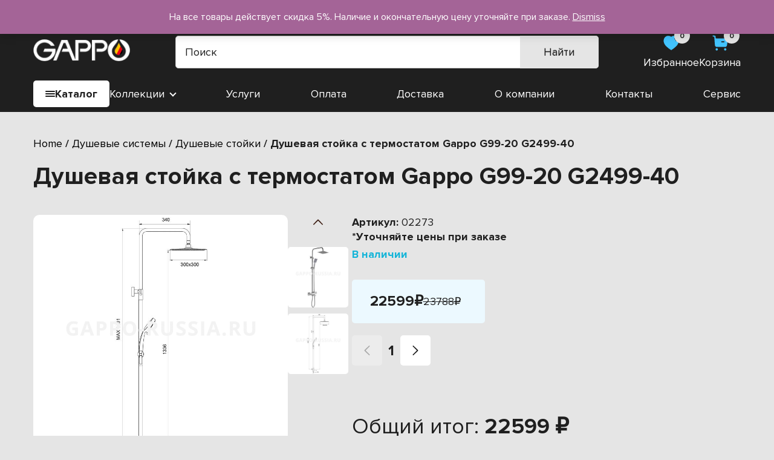

--- FILE ---
content_type: text/html; charset=UTF-8
request_url: https://gappo-vol.ru/product/dushevaya-stojka-s-termostatom-gappo-g99-20-g2499-40/
body_size: 22296
content:
<!doctype html>
<html lang="ru-RU">
<head>
    <meta charset="UTF-8">
    <meta name="viewport" content="width=device-width, initial-scale=1">
    <link rel="profile" href="https://gmpg.org/xfn/11">
	<meta name='robots' content='index, follow, max-image-preview:large, max-snippet:-1, max-video-preview:-1' />

	<!-- This site is optimized with the Yoast SEO plugin v20.4 - https://yoast.com/wordpress/plugins/seo/ -->
	<title>Душевая стойка с термостатом Gappo G99-20 G2499-40 - Gappo</title>
	<meta name="description" content="Купить Душевая стойка с термостатом Gappo G99-20 G2499-40 в Вологде с доставкой по России. Gappo: сантехника по немецким стандартам качества. Звоните: 8 900 503-25-51." />
	<link rel="canonical" href="https://gappo-vol.ru/product/dushevaya-stojka-s-termostatom-gappo-g99-20-g2499-40/" />
	<meta property="og:locale" content="ru_RU" />
	<meta property="og:type" content="article" />
	<meta property="og:title" content="Душевая стойка с термостатом Gappo G99-20 G2499-40 - Gappo" />
	<meta property="og:description" content="Купить Душевая стойка с термостатом Gappo G99-20 G2499-40 в Вологде с доставкой по России. Gappo: сантехника по немецким стандартам качества. Звоните: 8 900 503-25-51." />
	<meta property="og:url" content="https://gappo-vol.ru/product/dushevaya-stojka-s-termostatom-gappo-g99-20-g2499-40/" />
	<meta property="og:site_name" content="Gappo" />
	<meta property="article:modified_time" content="2022-05-10T05:06:04+00:00" />
	<meta property="og:image" content="https://gappo-vol.ru/wp-content/uploads/2022/05/gappo-russia.rudushevaya-stojka-gappo-g2499-40001.jpg" />
	<meta property="og:image:width" content="800" />
	<meta property="og:image:height" content="800" />
	<meta property="og:image:type" content="image/jpeg" />
	<meta name="twitter:card" content="summary_large_image" />
	<script type="application/ld+json" class="yoast-schema-graph">{"@context":"https://schema.org","@graph":[{"@type":"WebPage","@id":"https://gappo-vol.ru/product/dushevaya-stojka-s-termostatom-gappo-g99-20-g2499-40/","url":"https://gappo-vol.ru/product/dushevaya-stojka-s-termostatom-gappo-g99-20-g2499-40/","name":"Душевая стойка с термостатом Gappo G99-20 G2499-40 - Gappo","isPartOf":{"@id":"https://gappo-vol.ru/#website"},"primaryImageOfPage":{"@id":"https://gappo-vol.ru/product/dushevaya-stojka-s-termostatom-gappo-g99-20-g2499-40/#primaryimage"},"image":{"@id":"https://gappo-vol.ru/product/dushevaya-stojka-s-termostatom-gappo-g99-20-g2499-40/#primaryimage"},"thumbnailUrl":"https://gappo-vol.ru/wp-content/uploads/2022/05/gappo-russia.rudushevaya-stojka-gappo-g2499-40001.jpg","datePublished":"2022-05-10T05:03:34+00:00","dateModified":"2022-05-10T05:06:04+00:00","description":"Купить Душевая стойка с термостатом Gappo G99-20 G2499-40 в Вологде с доставкой по России. Gappo: сантехника по немецким стандартам качества. Звоните: 8 900 503-25-51.","breadcrumb":{"@id":"https://gappo-vol.ru/product/dushevaya-stojka-s-termostatom-gappo-g99-20-g2499-40/#breadcrumb"},"inLanguage":"ru-RU","potentialAction":[{"@type":"ReadAction","target":["https://gappo-vol.ru/product/dushevaya-stojka-s-termostatom-gappo-g99-20-g2499-40/"]}]},{"@type":"ImageObject","inLanguage":"ru-RU","@id":"https://gappo-vol.ru/product/dushevaya-stojka-s-termostatom-gappo-g99-20-g2499-40/#primaryimage","url":"https://gappo-vol.ru/wp-content/uploads/2022/05/gappo-russia.rudushevaya-stojka-gappo-g2499-40001.jpg","contentUrl":"https://gappo-vol.ru/wp-content/uploads/2022/05/gappo-russia.rudushevaya-stojka-gappo-g2499-40001.jpg","width":800,"height":800},{"@type":"BreadcrumbList","@id":"https://gappo-vol.ru/product/dushevaya-stojka-s-termostatom-gappo-g99-20-g2499-40/#breadcrumb","itemListElement":[{"@type":"ListItem","position":1,"name":"Главная страница","item":"https://gappo-vol.ru/"},{"@type":"ListItem","position":2,"name":"Магазин","item":"https://gappo-vol.ru/shop/"},{"@type":"ListItem","position":3,"name":"Душевая стойка с термостатом Gappo G99-20 G2499-40"}]},{"@type":"WebSite","@id":"https://gappo-vol.ru/#website","url":"https://gappo-vol.ru/","name":"Gappo","description":"Сантехника","potentialAction":[{"@type":"SearchAction","target":{"@type":"EntryPoint","urlTemplate":"https://gappo-vol.ru/?s={search_term_string}"},"query-input":"required name=search_term_string"}],"inLanguage":"ru-RU"}]}</script>
	<!-- / Yoast SEO plugin. -->


<link rel="alternate" type="application/rss+xml" title="Gappo &raquo; Лента" href="https://gappo-vol.ru/feed/" />
<link rel="alternate" type="application/rss+xml" title="Gappo &raquo; Лента комментариев" href="https://gappo-vol.ru/comments/feed/" />
<link rel="alternate" type="application/rss+xml" title="Gappo &raquo; Лента комментариев к &laquo;Душевая стойка с термостатом Gappo G99-20 G2499-40&raquo;" href="https://gappo-vol.ru/product/dushevaya-stojka-s-termostatom-gappo-g99-20-g2499-40/feed/" />
<style id='wp-img-auto-sizes-contain-inline-css'>
img:is([sizes=auto i],[sizes^="auto," i]){contain-intrinsic-size:3000px 1500px}
/*# sourceURL=wp-img-auto-sizes-contain-inline-css */
</style>
<style id='wp-block-library-inline-css'>
:root{--wp-block-synced-color:#7a00df;--wp-block-synced-color--rgb:122,0,223;--wp-bound-block-color:var(--wp-block-synced-color);--wp-editor-canvas-background:#ddd;--wp-admin-theme-color:#007cba;--wp-admin-theme-color--rgb:0,124,186;--wp-admin-theme-color-darker-10:#006ba1;--wp-admin-theme-color-darker-10--rgb:0,107,160.5;--wp-admin-theme-color-darker-20:#005a87;--wp-admin-theme-color-darker-20--rgb:0,90,135;--wp-admin-border-width-focus:2px}@media (min-resolution:192dpi){:root{--wp-admin-border-width-focus:1.5px}}.wp-element-button{cursor:pointer}:root .has-very-light-gray-background-color{background-color:#eee}:root .has-very-dark-gray-background-color{background-color:#313131}:root .has-very-light-gray-color{color:#eee}:root .has-very-dark-gray-color{color:#313131}:root .has-vivid-green-cyan-to-vivid-cyan-blue-gradient-background{background:linear-gradient(135deg,#00d084,#0693e3)}:root .has-purple-crush-gradient-background{background:linear-gradient(135deg,#34e2e4,#4721fb 50%,#ab1dfe)}:root .has-hazy-dawn-gradient-background{background:linear-gradient(135deg,#faaca8,#dad0ec)}:root .has-subdued-olive-gradient-background{background:linear-gradient(135deg,#fafae1,#67a671)}:root .has-atomic-cream-gradient-background{background:linear-gradient(135deg,#fdd79a,#004a59)}:root .has-nightshade-gradient-background{background:linear-gradient(135deg,#330968,#31cdcf)}:root .has-midnight-gradient-background{background:linear-gradient(135deg,#020381,#2874fc)}:root{--wp--preset--font-size--normal:16px;--wp--preset--font-size--huge:42px}.has-regular-font-size{font-size:1em}.has-larger-font-size{font-size:2.625em}.has-normal-font-size{font-size:var(--wp--preset--font-size--normal)}.has-huge-font-size{font-size:var(--wp--preset--font-size--huge)}.has-text-align-center{text-align:center}.has-text-align-left{text-align:left}.has-text-align-right{text-align:right}.has-fit-text{white-space:nowrap!important}#end-resizable-editor-section{display:none}.aligncenter{clear:both}.items-justified-left{justify-content:flex-start}.items-justified-center{justify-content:center}.items-justified-right{justify-content:flex-end}.items-justified-space-between{justify-content:space-between}.screen-reader-text{border:0;clip-path:inset(50%);height:1px;margin:-1px;overflow:hidden;padding:0;position:absolute;width:1px;word-wrap:normal!important}.screen-reader-text:focus{background-color:#ddd;clip-path:none;color:#444;display:block;font-size:1em;height:auto;left:5px;line-height:normal;padding:15px 23px 14px;text-decoration:none;top:5px;width:auto;z-index:100000}html :where(.has-border-color){border-style:solid}html :where([style*=border-top-color]){border-top-style:solid}html :where([style*=border-right-color]){border-right-style:solid}html :where([style*=border-bottom-color]){border-bottom-style:solid}html :where([style*=border-left-color]){border-left-style:solid}html :where([style*=border-width]){border-style:solid}html :where([style*=border-top-width]){border-top-style:solid}html :where([style*=border-right-width]){border-right-style:solid}html :where([style*=border-bottom-width]){border-bottom-style:solid}html :where([style*=border-left-width]){border-left-style:solid}html :where(img[class*=wp-image-]){height:auto;max-width:100%}:where(figure){margin:0 0 1em}html :where(.is-position-sticky){--wp-admin--admin-bar--position-offset:var(--wp-admin--admin-bar--height,0px)}@media screen and (max-width:600px){html :where(.is-position-sticky){--wp-admin--admin-bar--position-offset:0px}}

/*# sourceURL=wp-block-library-inline-css */
</style><style id='global-styles-inline-css'>
:root{--wp--preset--aspect-ratio--square: 1;--wp--preset--aspect-ratio--4-3: 4/3;--wp--preset--aspect-ratio--3-4: 3/4;--wp--preset--aspect-ratio--3-2: 3/2;--wp--preset--aspect-ratio--2-3: 2/3;--wp--preset--aspect-ratio--16-9: 16/9;--wp--preset--aspect-ratio--9-16: 9/16;--wp--preset--color--black: #000000;--wp--preset--color--cyan-bluish-gray: #abb8c3;--wp--preset--color--white: #ffffff;--wp--preset--color--pale-pink: #f78da7;--wp--preset--color--vivid-red: #cf2e2e;--wp--preset--color--luminous-vivid-orange: #ff6900;--wp--preset--color--luminous-vivid-amber: #fcb900;--wp--preset--color--light-green-cyan: #7bdcb5;--wp--preset--color--vivid-green-cyan: #00d084;--wp--preset--color--pale-cyan-blue: #8ed1fc;--wp--preset--color--vivid-cyan-blue: #0693e3;--wp--preset--color--vivid-purple: #9b51e0;--wp--preset--gradient--vivid-cyan-blue-to-vivid-purple: linear-gradient(135deg,rgb(6,147,227) 0%,rgb(155,81,224) 100%);--wp--preset--gradient--light-green-cyan-to-vivid-green-cyan: linear-gradient(135deg,rgb(122,220,180) 0%,rgb(0,208,130) 100%);--wp--preset--gradient--luminous-vivid-amber-to-luminous-vivid-orange: linear-gradient(135deg,rgb(252,185,0) 0%,rgb(255,105,0) 100%);--wp--preset--gradient--luminous-vivid-orange-to-vivid-red: linear-gradient(135deg,rgb(255,105,0) 0%,rgb(207,46,46) 100%);--wp--preset--gradient--very-light-gray-to-cyan-bluish-gray: linear-gradient(135deg,rgb(238,238,238) 0%,rgb(169,184,195) 100%);--wp--preset--gradient--cool-to-warm-spectrum: linear-gradient(135deg,rgb(74,234,220) 0%,rgb(151,120,209) 20%,rgb(207,42,186) 40%,rgb(238,44,130) 60%,rgb(251,105,98) 80%,rgb(254,248,76) 100%);--wp--preset--gradient--blush-light-purple: linear-gradient(135deg,rgb(255,206,236) 0%,rgb(152,150,240) 100%);--wp--preset--gradient--blush-bordeaux: linear-gradient(135deg,rgb(254,205,165) 0%,rgb(254,45,45) 50%,rgb(107,0,62) 100%);--wp--preset--gradient--luminous-dusk: linear-gradient(135deg,rgb(255,203,112) 0%,rgb(199,81,192) 50%,rgb(65,88,208) 100%);--wp--preset--gradient--pale-ocean: linear-gradient(135deg,rgb(255,245,203) 0%,rgb(182,227,212) 50%,rgb(51,167,181) 100%);--wp--preset--gradient--electric-grass: linear-gradient(135deg,rgb(202,248,128) 0%,rgb(113,206,126) 100%);--wp--preset--gradient--midnight: linear-gradient(135deg,rgb(2,3,129) 0%,rgb(40,116,252) 100%);--wp--preset--font-size--small: 13px;--wp--preset--font-size--medium: 20px;--wp--preset--font-size--large: 36px;--wp--preset--font-size--x-large: 42px;--wp--preset--spacing--20: 0.44rem;--wp--preset--spacing--30: 0.67rem;--wp--preset--spacing--40: 1rem;--wp--preset--spacing--50: 1.5rem;--wp--preset--spacing--60: 2.25rem;--wp--preset--spacing--70: 3.38rem;--wp--preset--spacing--80: 5.06rem;--wp--preset--shadow--natural: 6px 6px 9px rgba(0, 0, 0, 0.2);--wp--preset--shadow--deep: 12px 12px 50px rgba(0, 0, 0, 0.4);--wp--preset--shadow--sharp: 6px 6px 0px rgba(0, 0, 0, 0.2);--wp--preset--shadow--outlined: 6px 6px 0px -3px rgb(255, 255, 255), 6px 6px rgb(0, 0, 0);--wp--preset--shadow--crisp: 6px 6px 0px rgb(0, 0, 0);}:where(.is-layout-flex){gap: 0.5em;}:where(.is-layout-grid){gap: 0.5em;}body .is-layout-flex{display: flex;}.is-layout-flex{flex-wrap: wrap;align-items: center;}.is-layout-flex > :is(*, div){margin: 0;}body .is-layout-grid{display: grid;}.is-layout-grid > :is(*, div){margin: 0;}:where(.wp-block-columns.is-layout-flex){gap: 2em;}:where(.wp-block-columns.is-layout-grid){gap: 2em;}:where(.wp-block-post-template.is-layout-flex){gap: 1.25em;}:where(.wp-block-post-template.is-layout-grid){gap: 1.25em;}.has-black-color{color: var(--wp--preset--color--black) !important;}.has-cyan-bluish-gray-color{color: var(--wp--preset--color--cyan-bluish-gray) !important;}.has-white-color{color: var(--wp--preset--color--white) !important;}.has-pale-pink-color{color: var(--wp--preset--color--pale-pink) !important;}.has-vivid-red-color{color: var(--wp--preset--color--vivid-red) !important;}.has-luminous-vivid-orange-color{color: var(--wp--preset--color--luminous-vivid-orange) !important;}.has-luminous-vivid-amber-color{color: var(--wp--preset--color--luminous-vivid-amber) !important;}.has-light-green-cyan-color{color: var(--wp--preset--color--light-green-cyan) !important;}.has-vivid-green-cyan-color{color: var(--wp--preset--color--vivid-green-cyan) !important;}.has-pale-cyan-blue-color{color: var(--wp--preset--color--pale-cyan-blue) !important;}.has-vivid-cyan-blue-color{color: var(--wp--preset--color--vivid-cyan-blue) !important;}.has-vivid-purple-color{color: var(--wp--preset--color--vivid-purple) !important;}.has-black-background-color{background-color: var(--wp--preset--color--black) !important;}.has-cyan-bluish-gray-background-color{background-color: var(--wp--preset--color--cyan-bluish-gray) !important;}.has-white-background-color{background-color: var(--wp--preset--color--white) !important;}.has-pale-pink-background-color{background-color: var(--wp--preset--color--pale-pink) !important;}.has-vivid-red-background-color{background-color: var(--wp--preset--color--vivid-red) !important;}.has-luminous-vivid-orange-background-color{background-color: var(--wp--preset--color--luminous-vivid-orange) !important;}.has-luminous-vivid-amber-background-color{background-color: var(--wp--preset--color--luminous-vivid-amber) !important;}.has-light-green-cyan-background-color{background-color: var(--wp--preset--color--light-green-cyan) !important;}.has-vivid-green-cyan-background-color{background-color: var(--wp--preset--color--vivid-green-cyan) !important;}.has-pale-cyan-blue-background-color{background-color: var(--wp--preset--color--pale-cyan-blue) !important;}.has-vivid-cyan-blue-background-color{background-color: var(--wp--preset--color--vivid-cyan-blue) !important;}.has-vivid-purple-background-color{background-color: var(--wp--preset--color--vivid-purple) !important;}.has-black-border-color{border-color: var(--wp--preset--color--black) !important;}.has-cyan-bluish-gray-border-color{border-color: var(--wp--preset--color--cyan-bluish-gray) !important;}.has-white-border-color{border-color: var(--wp--preset--color--white) !important;}.has-pale-pink-border-color{border-color: var(--wp--preset--color--pale-pink) !important;}.has-vivid-red-border-color{border-color: var(--wp--preset--color--vivid-red) !important;}.has-luminous-vivid-orange-border-color{border-color: var(--wp--preset--color--luminous-vivid-orange) !important;}.has-luminous-vivid-amber-border-color{border-color: var(--wp--preset--color--luminous-vivid-amber) !important;}.has-light-green-cyan-border-color{border-color: var(--wp--preset--color--light-green-cyan) !important;}.has-vivid-green-cyan-border-color{border-color: var(--wp--preset--color--vivid-green-cyan) !important;}.has-pale-cyan-blue-border-color{border-color: var(--wp--preset--color--pale-cyan-blue) !important;}.has-vivid-cyan-blue-border-color{border-color: var(--wp--preset--color--vivid-cyan-blue) !important;}.has-vivid-purple-border-color{border-color: var(--wp--preset--color--vivid-purple) !important;}.has-vivid-cyan-blue-to-vivid-purple-gradient-background{background: var(--wp--preset--gradient--vivid-cyan-blue-to-vivid-purple) !important;}.has-light-green-cyan-to-vivid-green-cyan-gradient-background{background: var(--wp--preset--gradient--light-green-cyan-to-vivid-green-cyan) !important;}.has-luminous-vivid-amber-to-luminous-vivid-orange-gradient-background{background: var(--wp--preset--gradient--luminous-vivid-amber-to-luminous-vivid-orange) !important;}.has-luminous-vivid-orange-to-vivid-red-gradient-background{background: var(--wp--preset--gradient--luminous-vivid-orange-to-vivid-red) !important;}.has-very-light-gray-to-cyan-bluish-gray-gradient-background{background: var(--wp--preset--gradient--very-light-gray-to-cyan-bluish-gray) !important;}.has-cool-to-warm-spectrum-gradient-background{background: var(--wp--preset--gradient--cool-to-warm-spectrum) !important;}.has-blush-light-purple-gradient-background{background: var(--wp--preset--gradient--blush-light-purple) !important;}.has-blush-bordeaux-gradient-background{background: var(--wp--preset--gradient--blush-bordeaux) !important;}.has-luminous-dusk-gradient-background{background: var(--wp--preset--gradient--luminous-dusk) !important;}.has-pale-ocean-gradient-background{background: var(--wp--preset--gradient--pale-ocean) !important;}.has-electric-grass-gradient-background{background: var(--wp--preset--gradient--electric-grass) !important;}.has-midnight-gradient-background{background: var(--wp--preset--gradient--midnight) !important;}.has-small-font-size{font-size: var(--wp--preset--font-size--small) !important;}.has-medium-font-size{font-size: var(--wp--preset--font-size--medium) !important;}.has-large-font-size{font-size: var(--wp--preset--font-size--large) !important;}.has-x-large-font-size{font-size: var(--wp--preset--font-size--x-large) !important;}
/*# sourceURL=global-styles-inline-css */
</style>

<style id='classic-theme-styles-inline-css'>
/*! This file is auto-generated */
.wp-block-button__link{color:#fff;background-color:#32373c;border-radius:9999px;box-shadow:none;text-decoration:none;padding:calc(.667em + 2px) calc(1.333em + 2px);font-size:1.125em}.wp-block-file__button{background:#32373c;color:#fff;text-decoration:none}
/*# sourceURL=/wp-includes/css/classic-themes.min.css */
</style>
<link rel='stylesheet' id='contact-form-7-css' href='https://gappo-vol.ru/wp-content/plugins/contact-form-7/includes/css/styles.css?ver=5.7.5.1' media='all' />
<link rel='stylesheet' id='modal-css' href='https://gappo-vol.ru/wp-content/plugins/grampus/assets/css/modal.css?ver=1680178559' media='all' />
<style id='woocommerce-inline-inline-css'>
.woocommerce form .form-row .required { visibility: visible; }
/*# sourceURL=woocommerce-inline-inline-css */
</style>
<link rel='stylesheet' id='dgwt-wcas-style-css' href='https://gappo-vol.ru/wp-content/plugins/ajax-search-for-woocommerce/assets/css/style.min.css?ver=1.23.0' media='all' />
<link rel='stylesheet' id='main-css' href='https://gappo-vol.ru/wp-content/themes/theme/assets/css/main.css?ver=1.0.0' media='all' />
<link rel='stylesheet' id='fonts-css' href='https://gappo-vol.ru/wp-content/themes/theme/assets/fonts/fonts.css?ver=6.9' media='all' />
<link rel='stylesheet' id='swiperCss-css' href='https://gappo-vol.ru/wp-content/themes/theme/assets/css/swiper-bundle.min.css?ver=6.9' media='all' />
<link rel='stylesheet' id='fancybox-css' href='https://gappo-vol.ru/wp-content/themes/theme/assets/css/fancybox.min.css?ver=6.9' media='all' />
<script src="https://gappo-vol.ru/wp-includes/js/jquery/jquery.min.js?ver=3.7.1" id="jquery-core-js"></script>
<script src="https://gappo-vol.ru/wp-includes/js/jquery/jquery-migrate.min.js?ver=3.4.1" id="jquery-migrate-js"></script>
<script src="https://gappo-vol.ru/wp-content/plugins/grampus/assets/js/extends.js?ver=1680178559" id="extends-js"></script>
<script src="https://gappo-vol.ru/wp-content/plugins/grampus/assets/js/modal.js?ver=1680178559" id="modal-js"></script>
<script>window.privacy_link = 'https://gappo-vol.ru/privacy-policy/';</script>		<style>
			.dgwt-wcas-ico-magnifier,.dgwt-wcas-ico-magnifier-handler{max-width:20px}.dgwt-wcas-search-wrapp{max-width:700px}		</style>
			<noscript><style>.woocommerce-product-gallery{ opacity: 1 !important; }</style></noscript>
	<link rel="icon" href="https://gappo-vol.ru/wp-content/uploads/2022/03/cropped-favicon-32x32.jpg" sizes="32x32" />
<link rel="icon" href="https://gappo-vol.ru/wp-content/uploads/2022/03/cropped-favicon-192x192.jpg" sizes="192x192" />
<link rel="apple-touch-icon" href="https://gappo-vol.ru/wp-content/uploads/2022/03/cropped-favicon-180x180.jpg" />
<meta name="msapplication-TileImage" content="https://gappo-vol.ru/wp-content/uploads/2022/03/cropped-favicon-270x270.jpg" />
<!-- Yandex.Metrika counter -->
<script type="text/javascript" >
   (function(m,e,t,r,i,k,a){m[i]=m[i]||function(){(m[i].a=m[i].a||[]).push(arguments)};
   m[i].l=1*new Date();k=e.createElement(t),a=e.getElementsByTagName(t)[0],k.async=1,k.src=r,a.parentNode.insertBefore(k,a)})
   (window, document, "script", "https://mc.yandex.ru/metrika/tag.js", "ym");

   ym(89331416, "init", {
        clickmap:true,
        trackLinks:true,
        accurateTrackBounce:true,
        webvisor:true,
        ecommerce:"dataLayer"
   });
</script>
<noscript><div><img src="https://mc.yandex.ru/watch/89331416" style="position:absolute; left:-9999px;" alt="" /></div></noscript>
<!-- /Yandex.Metrika counter -->
	<meta name="yandex-verification" content="eae21e2c9e2ff5db" />
	<meta name="google-site-verification" content="Lk5QLQFOYfCp1hMiD5LsH6ls-tpMJgJwiI92a3DKQ2k" />
</head>

<body class="wp-singular product-template-default single single-product postid-3214 wp-theme-theme theme-theme woocommerce woocommerce-page woocommerce-demo-store woocommerce-no-js">

	<header id="header" class="site-header">
        <div class="top__line">
            <div class="container">
                                    <div class="soc__holder">
                                                    <a href="https://vk.com/gappovologda" class="soc__item">
                                <img src="https://gappo-vol.ru/wp-content/uploads/2022/03/vk.svg" alt="" class="item__image">
                            </a>
                                                    <a href="https://wa.me/79005032551" class="soc__item">
                                <img src="https://gappo-vol.ru/wp-content/uploads/2022/03/whatsapp.svg" alt="" class="item__image">
                            </a>
                                            </div>
                                                    <div class="emails__holder">
                                                    <a href="mailto:gappo-vol@yandex.ru" class="email__item">
                                <svg width="16" height="16" viewBox="0 0 16 16" fill="none" xmlns="http://www.w3.org/2000/svg">
                                    <path fill-rule="evenodd" clip-rule="evenodd" d="M11.293 2C12.187 2 13.047 2.35333 13.6796 2.98733C14.313 3.62 14.667 4.47333 14.667 5.36667V10.6333C14.667 12.4933 13.1536 14 11.293 14H4.70695C2.84628 14 1.33362 12.4933 1.33362 10.6333V5.36667C1.33362 3.50667 2.83962 2 4.70695 2H11.293ZM12.3536 6.36L12.407 6.30667C12.5663 6.11333 12.5663 5.83333 12.3996 5.64C12.307 5.54067 12.1796 5.48 12.047 5.46667C11.907 5.45933 11.7736 5.50667 11.673 5.6L8.66695 8C8.28028 8.32067 7.72628 8.32067 7.33362 8L4.33362 5.6C4.12628 5.44667 3.83962 5.46667 3.66695 5.64667C3.48695 5.82667 3.46695 6.11333 3.61962 6.31333L3.70695 6.4L6.74028 8.76667C7.11362 9.06 7.56629 9.22 8.04029 9.22C8.51295 9.22 8.97362 9.06 9.34628 8.76667L12.3536 6.36Z" fill="#42C4FF"/>
                                </svg>
                                gappo-vol@yandex.ru                            </a>
                                            </div>
                                                    <div class="phones__holder">
                                                    <a href="tel:89005032551" class="phone__item">
                                <svg width="16" height="16" viewBox="0 0 16 16" fill="none" xmlns="http://www.w3.org/2000/svg">
                                    <path d="M9.6122 3.65996C9.29484 3.60133 9.00337 3.80386 8.94295 4.11365C8.88253 4.42344 9.0857 4.72589 9.39443 4.78652C10.3239 4.96773 11.0416 5.68723 11.2236 6.61993V6.62059C11.2754 6.88908 11.5117 7.08427 11.7839 7.08427C11.8204 7.08427 11.857 7.08094 11.8941 7.07428C12.2029 7.01232 12.406 6.71053 12.3456 6.40008C12.0741 5.00703 11.0018 3.93111 9.6122 3.65996Z" fill="#42C4FF"/>
                                    <path d="M9.57073 1.33862C9.42201 1.3173 9.27262 1.36127 9.15378 1.45587C9.03161 1.55181 8.95526 1.69038 8.93866 1.84561C8.90348 2.15939 9.12988 2.4432 9.44325 2.4785C11.6044 2.71967 13.2841 4.40318 13.5271 6.57103C13.5596 6.86149 13.8033 7.08068 14.0941 7.08068C14.116 7.08068 14.1373 7.07934 14.1592 7.07668C14.3112 7.06002 14.4467 6.98474 14.5423 6.86482C14.6372 6.74491 14.6804 6.59568 14.6631 6.44311C14.3604 3.73831 12.267 1.63908 9.57073 1.33862Z" fill="#42C4FF"/>
                                    <path fill-rule="evenodd" clip-rule="evenodd" d="M7.35447 8.64826C10.0139 11.3069 10.6172 8.23115 12.3104 9.92321C13.9428 11.5552 14.8811 11.8821 12.8128 13.9498C12.5537 14.158 10.9077 16.6628 5.12305 10.8798C-0.662339 5.096 1.84104 3.4483 2.04929 3.1893C4.12256 1.1159 4.44389 2.05959 6.07631 3.69155C7.76956 5.38433 4.69508 5.98961 7.35447 8.64826Z" fill="#42C4FF"/>
                                </svg>
                                8 900 503-25-51                            </a>
                                            </div>
                                <!--<a href="" class="warranty">
                    Гарантии и возврат
                </a>-->
            </div>
        </div>
        <div class="mid__line">
            <div class="container">
                <a href="/" class="logo__holder">
                    <img src="https://gappo-vol.ru/wp-content/uploads/2022/03/logo-1.png" alt="" class="logo">
                </a>
                <div class="search__holder">
					<div  class="dgwt-wcas-search-wrapp dgwt-wcas-has-submit woocommerce dgwt-wcas-style-solaris js-dgwt-wcas-layout-classic dgwt-wcas-layout-classic js-dgwt-wcas-mobile-overlay-enabled">
		<form class="dgwt-wcas-search-form" role="search" action="https://gappo-vol.ru/" method="get">
		<div class="dgwt-wcas-sf-wrapp">
						<label class="screen-reader-text"
			       for="dgwt-wcas-search-input-1">Поиск товаров</label>

			<input id="dgwt-wcas-search-input-1"
			       type="search"
			       class="dgwt-wcas-search-input"
			       name="s"
			       value=""
			       placeholder="Поиск"
			       autocomplete="off"
				   			/>
			<div class="dgwt-wcas-preloader"></div>

			<div class="dgwt-wcas-voice-search"></div>

							<button type="submit"
				        aria-label="Найти"
				        class="dgwt-wcas-search-submit">Найти</button>
			
			<input type="hidden" name="post_type" value="product"/>
			<input type="hidden" name="dgwt_wcas" value="1"/>

			
					</div>
	</form>
</div>
                </div>
                <div class="btns__holder">
                    <a href="https://gappo-vol.ru/izbrannoe/" class="favorite__btn head__btn">
                        <span class="count">0</span>
                        <svg width="30" height="30" viewBox="0 0 30 30" fill="none" xmlns="http://www.w3.org/2000/svg">
                            <path fill-rule="evenodd" clip-rule="evenodd" d="M19.8123 3.12588C20.601 3.12588 21.3885 3.23713 22.1373 3.48838C26.751 4.98838 28.4135 10.0509 27.0248 14.4759C26.2373 16.7371 24.9498 18.8009 23.2635 20.4871C20.8498 22.8246 18.201 24.8996 15.3498 26.6871L15.0373 26.8759L14.7123 26.6746C11.851 24.8996 9.18728 22.8246 6.75103 20.4746C5.07603 18.7884 3.78728 16.7371 2.98728 14.4759C1.57478 10.0509 3.23728 4.98838 7.90103 3.46213C8.26353 3.33713 8.63728 3.24963 9.01228 3.20088H9.16228C9.51353 3.14963 9.86228 3.12588 10.2123 3.12588H10.3498C11.1373 3.14963 11.8998 3.28713 12.6385 3.53838H12.7123C12.7623 3.56213 12.7998 3.58838 12.8248 3.61213C13.101 3.70088 13.3623 3.80088 13.6123 3.93838L14.0873 4.15088C14.2021 4.21209 14.3309 4.30563 14.4422 4.38647C14.5128 4.43768 14.5763 4.4838 14.6248 4.51338C14.6452 4.52541 14.6659 4.53752 14.6868 4.54972C14.794 4.61228 14.9056 4.67745 14.9998 4.74963C16.3885 3.68838 18.0748 3.11338 19.8123 3.12588ZM23.1373 12.1259C23.6498 12.1121 24.0873 11.7009 24.1248 11.1746V11.0259C24.1623 9.27463 23.101 7.68838 21.4873 7.07588C20.9748 6.89963 20.4123 7.17588 20.2248 7.70088C20.0498 8.22588 20.3248 8.80088 20.8498 8.98713C21.651 9.28713 22.1873 10.0759 22.1873 10.9496V10.9884C22.1635 11.2746 22.2498 11.5509 22.4248 11.7634C22.5998 11.9759 22.8623 12.0996 23.1373 12.1259Z" fill="#42C4FF"/>
                        </svg>
                        <span class="btn__title">
                            Избранное
                        </span>
                    </a>
                    <a href="https://gappo-vol.ru/cart/" class="cart__btn head__btn">
                        <span class="count">0</span>
                        <svg width="30" height="30" viewBox="0 0 30 30" fill="none" xmlns="http://www.w3.org/2000/svg">
                            <path fill-rule="evenodd" clip-rule="evenodd" d="M17.6516 14.0414H21.1114C21.636 14.0414 22.0482 13.6077 22.0482 13.0847C22.0482 12.5489 21.636 12.1279 21.1114 12.1279H17.6516C17.127 12.1279 16.7148 12.5489 16.7148 13.0847C16.7148 13.6077 17.127 14.0414 17.6516 14.0414ZM25.2207 7.40937C25.9826 7.40937 26.4822 7.67725 26.9818 8.26404C27.4815 8.85083 27.5689 9.69275 27.4565 10.4569L26.2699 18.825C26.0451 20.4336 24.6961 21.6187 23.1099 21.6187H9.48299C7.82178 21.6187 6.44785 20.3188 6.31046 18.635L5.16135 4.72925L3.27532 4.39759C2.77571 4.30829 2.42599 3.8108 2.51342 3.30054C2.60085 2.77881 3.08797 2.43311 3.60007 2.51092L6.579 2.96888C7.00367 3.04669 7.31592 3.40259 7.35339 3.83631L7.59071 6.69373C7.62818 7.10321 7.95293 7.40937 8.35262 7.40937H25.2207ZM9.28289 23.6348C8.23371 23.6348 7.38437 24.5023 7.38437 25.5738C7.38437 26.6326 8.23371 27.5 9.28289 27.5C10.3196 27.5 11.1689 26.6326 11.1689 25.5738C11.1689 24.5023 10.3196 23.6348 9.28289 23.6348ZM23.3344 23.6348C22.2853 23.6348 21.4359 24.5023 21.4359 25.5738C21.4359 26.6326 22.2853 27.5 23.3344 27.5C24.3711 27.5 25.2205 26.6326 25.2205 25.5738C25.2205 24.5023 24.3711 23.6348 23.3344 23.6348Z" fill="#42C4FF"/>
                        </svg>
                        <span class="btn__title">
                            Корзина
                        </span>
                    </a>
                </div>
                <div class="btns__holder fixed">
                    <a href="https://gappo-vol.ru/izbrannoe/" class="favorite__btn head__btn">
                        <span class="count">0</span>
                        <svg width="30" height="30" viewBox="0 0 30 30" fill="none" xmlns="http://www.w3.org/2000/svg">
                            <path fill-rule="evenodd" clip-rule="evenodd" d="M19.8123 3.12588C20.601 3.12588 21.3885 3.23713 22.1373 3.48838C26.751 4.98838 28.4135 10.0509 27.0248 14.4759C26.2373 16.7371 24.9498 18.8009 23.2635 20.4871C20.8498 22.8246 18.201 24.8996 15.3498 26.6871L15.0373 26.8759L14.7123 26.6746C11.851 24.8996 9.18728 22.8246 6.75103 20.4746C5.07603 18.7884 3.78728 16.7371 2.98728 14.4759C1.57478 10.0509 3.23728 4.98838 7.90103 3.46213C8.26353 3.33713 8.63728 3.24963 9.01228 3.20088H9.16228C9.51353 3.14963 9.86228 3.12588 10.2123 3.12588H10.3498C11.1373 3.14963 11.8998 3.28713 12.6385 3.53838H12.7123C12.7623 3.56213 12.7998 3.58838 12.8248 3.61213C13.101 3.70088 13.3623 3.80088 13.6123 3.93838L14.0873 4.15088C14.2021 4.21209 14.3309 4.30563 14.4422 4.38647C14.5128 4.43768 14.5763 4.4838 14.6248 4.51338C14.6452 4.52541 14.6659 4.53752 14.6868 4.54972C14.794 4.61228 14.9056 4.67745 14.9998 4.74963C16.3885 3.68838 18.0748 3.11338 19.8123 3.12588ZM23.1373 12.1259C23.6498 12.1121 24.0873 11.7009 24.1248 11.1746V11.0259C24.1623 9.27463 23.101 7.68838 21.4873 7.07588C20.9748 6.89963 20.4123 7.17588 20.2248 7.70088C20.0498 8.22588 20.3248 8.80088 20.8498 8.98713C21.651 9.28713 22.1873 10.0759 22.1873 10.9496V10.9884C22.1635 11.2746 22.2498 11.5509 22.4248 11.7634C22.5998 11.9759 22.8623 12.0996 23.1373 12.1259Z" fill="#42C4FF"/>
                        </svg>
                    </a>
                    <a href="https://gappo-vol.ru/cart/" class="cart__btn head__btn">
                        <span class="count">0</span>
                        <svg width="30" height="30" viewBox="0 0 30 30" fill="none" xmlns="http://www.w3.org/2000/svg">
                            <path fill-rule="evenodd" clip-rule="evenodd" d="M17.6516 14.0414H21.1114C21.636 14.0414 22.0482 13.6077 22.0482 13.0847C22.0482 12.5489 21.636 12.1279 21.1114 12.1279H17.6516C17.127 12.1279 16.7148 12.5489 16.7148 13.0847C16.7148 13.6077 17.127 14.0414 17.6516 14.0414ZM25.2207 7.40937C25.9826 7.40937 26.4822 7.67725 26.9818 8.26404C27.4815 8.85083 27.5689 9.69275 27.4565 10.4569L26.2699 18.825C26.0451 20.4336 24.6961 21.6187 23.1099 21.6187H9.48299C7.82178 21.6187 6.44785 20.3188 6.31046 18.635L5.16135 4.72925L3.27532 4.39759C2.77571 4.30829 2.42599 3.8108 2.51342 3.30054C2.60085 2.77881 3.08797 2.43311 3.60007 2.51092L6.579 2.96888C7.00367 3.04669 7.31592 3.40259 7.35339 3.83631L7.59071 6.69373C7.62818 7.10321 7.95293 7.40937 8.35262 7.40937H25.2207ZM9.28289 23.6348C8.23371 23.6348 7.38437 24.5023 7.38437 25.5738C7.38437 26.6326 8.23371 27.5 9.28289 27.5C10.3196 27.5 11.1689 26.6326 11.1689 25.5738C11.1689 24.5023 10.3196 23.6348 9.28289 23.6348ZM23.3344 23.6348C22.2853 23.6348 21.4359 24.5023 21.4359 25.5738C21.4359 26.6326 22.2853 27.5 23.3344 27.5C24.3711 27.5 25.2205 26.6326 25.2205 25.5738C25.2205 24.5023 24.3711 23.6348 23.3344 23.6348Z" fill="#42C4FF"/>
                        </svg>
                    </a>
                </div>
                <div class="burger open_menu">
                    <span></span>
                    <span></span>
                    <span></span>
                </div>
            </div>
        </div>
        <div class="bot__line">
            <div class="container">
                <div class="cat__btn-holder">
                    <a href="/shop/" class="cat__btn">
                        <svg width="16" height="10" viewBox="0 0 16 10" fill="none" xmlns="http://www.w3.org/2000/svg">
                            <rect width="16" height="2" rx="1" fill="#1F1F1F"/>
                            <rect y="4" width="16" height="2" rx="1" fill="#1F1F1F"/>
                            <rect y="8" width="16" height="2" rx="1" fill="#1F1F1F"/>
                        </svg>
                        Каталог
                    </a>
                                            <ul class="sub-menu">
                                                            <li>
                                    <a href="https://gappo-vol.ru/product-category/misc/">
                                        Смесители                                    </a>
                                </li>
                                                            <li>
                                    <a href="https://gappo-vol.ru/product-category/dushevye-sistemy/">
                                        Душевые системы                                    </a>
                                </li>
                                                            <li>
                                    <a href="https://gappo-vol.ru/product-category/aksessuary/">
                                        Аксессуары                                    </a>
                                </li>
                                                            <li>
                                    <a href="https://gappo-vol.ru/product-category/rakoviny/">
                                        Раковины                                    </a>
                                </li>
                                                            <li>
                                    <a href="https://gappo-vol.ru/product-category/zerkala/">
                                        Зеркала                                    </a>
                                </li>
                                                            <li>
                                    <a href="https://gappo-vol.ru/product-category/drenazhnye-kanaly/">
                                        Дренажные каналы                                    </a>
                                </li>
                                                            <li>
                                    <a href="https://gappo-vol.ru/product-category/dushevye-poddony/">
                                        Душевые поддоны                                    </a>
                                </li>
                                                            <li>
                                    <a href="https://gappo-vol.ru/product-category/dushevye-ugly-i-ograzhdeniya/">
                                        Душевые углы и ограждения                                    </a>
                                </li>
                                                            <li>
                                    <a href="https://gappo-vol.ru/product-category/dveri-v-nishu/">
                                        Двери в нишу                                    </a>
                                </li>
                                                            <li>
                                    <a href="https://gappo-vol.ru/product-category/shtorki-dlya-vanny/">
                                        Шторки для ванны                                    </a>
                                </li>
                                                            <li>
                                    <a href="https://gappo-vol.ru/product-category/vodosnabzhenie/">
                                        Водоснабжение                                    </a>
                                </li>
                                                            <li>
                                    <a href="https://gappo-vol.ru/product-category/komplektuyushhie-dlya-polotenczesushitelej/">
                                        Комплектующие для полотенцесушителей                                    </a>
                                </li>
                                                            <li>
                                    <a href="https://gappo-vol.ru/product-category/komplektuyushhie-dlya-unitazov/">
                                        Комплектующие для унитазов                                    </a>
                                </li>
                                                            <li>
                                    <a href="https://gappo-vol.ru/product-category/komplektuyushhie-dlya-radiatorov/">
                                        Комплектующие для радиаторов                                    </a>
                                </li>
                                                            <li>
                                    <a href="https://gappo-vol.ru/product-category/komplektuyushhie-dlya-smesitelej/">
                                        Комплектующие для смесителей                                    </a>
                                </li>
                                                            <li>
                                    <a href="https://gappo-vol.ru/product-category/komplektuyushhie-dlya-dushevyh-poddonov/">
                                        Комплектующие для душевых поддонов                                    </a>
                                </li>
                                                            <li>
                                    <a href="https://gappo-vol.ru/product-category/komplektuyushhie-dlya-rakovin/">
                                        Комплектующие для раковин                                    </a>
                                </li>
                                                            <li>
                                    <a href="https://gappo-vol.ru/product-category/komplektuyushhie-dlya-kuhonnyh-moek/">
                                        Комплектующие для кухонных моек                                    </a>
                                </li>
                                                    </ul>
                                    </div>
                <ul id="menu-glavnoe" class="menu__holder"><li class="nav-menu-element has-childs"><a href="https://gappo-vol.ru/kollekczii/">Коллекции</a>
<ul class="sub-menu">
	<li class="nav-menu-element"><a href="https://gappo-vol.ru/collection/smesiteli/">Смесители</a></li>
	<li class="nav-menu-element"><a href="https://gappo-vol.ru/collection/dushevye-sistemy/">Душевые системы</a></li>
	<li class="nav-menu-element"><a href="https://gappo-vol.ru/collection/aksessuary/">Аксессуары</a></li>
</ul>
</li>
<li class="nav-menu-element"><a href="https://gappo-vol.ru/services/">Услуги</a></li>
<li class="nav-menu-element"><a href="https://gappo-vol.ru/oplata/">Оплата</a></li>
<li class="nav-menu-element"><a href="https://gappo-vol.ru/dostavka/">Доставка</a></li>
<li class="nav-menu-element"><a href="https://gappo-vol.ru/o-kompanii/">О компании</a></li>
<li class="nav-menu-element"><a href="https://gappo-vol.ru/kontakty/">Контакты</a></li>
<li class="nav-menu-element"><a href="https://gappo-vol.ru/servis/">Сервис</a></li>
</ul>            </div>
        </div>
        <div id="mobile-mnu">
            <div id="close-mnu">+</div>
            <a href="/" class="logo__holder">
                <img src="https://gappo-vol.ru/wp-content/uploads/2022/03/logo-1.png" alt="" class="logo">
            </a>
			<ul id="menu-mobilnoe-menyu" class="menuTop"><li class="nav-menu-element"><a href="https://gappo-vol.ru/shop/">Каталог</a></li>
<li class="nav-menu-element"><a href="https://gappo-vol.ru/servis/">Сервис</a></li>
<li class="nav-menu-element"><a href="https://gappo-vol.ru/oplata/">Оплата</a></li>
<li class="nav-menu-element"><a href="https://gappo-vol.ru/dostavka/">Доставка</a></li>
<li class="nav-menu-element"><a href="https://gappo-vol.ru/o-kompanii/">О компании</a></li>
<li class="nav-menu-element"><a href="https://gappo-vol.ru/kontakty/">Контакты</a></li>
</ul>			                <div class="phone__holder">
					                        <a href="tel:89005032551" class="phone__item">
							8 900 503-25-51                        </a>
					                </div>
						                <div class="email__holder">
                    <a href="mailto:gappo-vol@yandex.ru" class="email__item">gappo-vol@yandex.ru</a>
                </div>
									                <div class="soc__holder">
					                        <a href="https://vk.com/gappovologda" class="soc__item">
                            <img src="https://gappo-vol.ru/wp-content/uploads/2022/03/vk.svg" alt="">
                        </a>
					                        <a href="https://wa.me/79005032551" class="soc__item">
                            <img src="https://gappo-vol.ru/wp-content/uploads/2022/03/whatsapp.svg" alt="">
                        </a>
					                </div>
			            <div class="btns__holder">
                <a href="https://gappo-vol.ru/izbrannoe/" class="favorite__btn head__btn">
                    <span class="count">0</span>
                    <svg width="30" height="30" viewBox="0 0 30 30" fill="none" xmlns="http://www.w3.org/2000/svg">
                        <path fill-rule="evenodd" clip-rule="evenodd" d="M19.8123 3.12588C20.601 3.12588 21.3885 3.23713 22.1373 3.48838C26.751 4.98838 28.4135 10.0509 27.0248 14.4759C26.2373 16.7371 24.9498 18.8009 23.2635 20.4871C20.8498 22.8246 18.201 24.8996 15.3498 26.6871L15.0373 26.8759L14.7123 26.6746C11.851 24.8996 9.18728 22.8246 6.75103 20.4746C5.07603 18.7884 3.78728 16.7371 2.98728 14.4759C1.57478 10.0509 3.23728 4.98838 7.90103 3.46213C8.26353 3.33713 8.63728 3.24963 9.01228 3.20088H9.16228C9.51353 3.14963 9.86228 3.12588 10.2123 3.12588H10.3498C11.1373 3.14963 11.8998 3.28713 12.6385 3.53838H12.7123C12.7623 3.56213 12.7998 3.58838 12.8248 3.61213C13.101 3.70088 13.3623 3.80088 13.6123 3.93838L14.0873 4.15088C14.2021 4.21209 14.3309 4.30563 14.4422 4.38647C14.5128 4.43768 14.5763 4.4838 14.6248 4.51338C14.6452 4.52541 14.6659 4.53752 14.6868 4.54972C14.794 4.61228 14.9056 4.67745 14.9998 4.74963C16.3885 3.68838 18.0748 3.11338 19.8123 3.12588ZM23.1373 12.1259C23.6498 12.1121 24.0873 11.7009 24.1248 11.1746V11.0259C24.1623 9.27463 23.101 7.68838 21.4873 7.07588C20.9748 6.89963 20.4123 7.17588 20.2248 7.70088C20.0498 8.22588 20.3248 8.80088 20.8498 8.98713C21.651 9.28713 22.1873 10.0759 22.1873 10.9496V10.9884C22.1635 11.2746 22.2498 11.5509 22.4248 11.7634C22.5998 11.9759 22.8623 12.0996 23.1373 12.1259Z" fill="#42C4FF"/>
                    </svg>
                    <span class="btn__title">
                        Избранное
                    </span>
                </a>
                <a href="https://gappo-vol.ru/cart/" class="cart__btn head__btn">
                    <span class="count">0</span>
                    <svg width="30" height="30" viewBox="0 0 30 30" fill="none" xmlns="http://www.w3.org/2000/svg">
                        <path fill-rule="evenodd" clip-rule="evenodd" d="M17.6516 14.0414H21.1114C21.636 14.0414 22.0482 13.6077 22.0482 13.0847C22.0482 12.5489 21.636 12.1279 21.1114 12.1279H17.6516C17.127 12.1279 16.7148 12.5489 16.7148 13.0847C16.7148 13.6077 17.127 14.0414 17.6516 14.0414ZM25.2207 7.40937C25.9826 7.40937 26.4822 7.67725 26.9818 8.26404C27.4815 8.85083 27.5689 9.69275 27.4565 10.4569L26.2699 18.825C26.0451 20.4336 24.6961 21.6187 23.1099 21.6187H9.48299C7.82178 21.6187 6.44785 20.3188 6.31046 18.635L5.16135 4.72925L3.27532 4.39759C2.77571 4.30829 2.42599 3.8108 2.51342 3.30054C2.60085 2.77881 3.08797 2.43311 3.60007 2.51092L6.579 2.96888C7.00367 3.04669 7.31592 3.40259 7.35339 3.83631L7.59071 6.69373C7.62818 7.10321 7.95293 7.40937 8.35262 7.40937H25.2207ZM9.28289 23.6348C8.23371 23.6348 7.38437 24.5023 7.38437 25.5738C7.38437 26.6326 8.23371 27.5 9.28289 27.5C10.3196 27.5 11.1689 26.6326 11.1689 25.5738C11.1689 24.5023 10.3196 23.6348 9.28289 23.6348ZM23.3344 23.6348C22.2853 23.6348 21.4359 24.5023 21.4359 25.5738C21.4359 26.6326 22.2853 27.5 23.3344 27.5C24.3711 27.5 25.2205 26.6326 25.2205 25.5738C25.2205 24.5023 24.3711 23.6348 23.3344 23.6348Z" fill="#42C4FF"/>
                    </svg>
                    <span class="btn__title">
                        Корзина
                    </span>
                </a>
            </div>
        </div>
	</header><!-- #masthead -->

	<div id="single-product" class="single-product">
		
	


	
					
			<div class='container'><div class="woocommerce-notices-wrapper"></div></div><div id="product-3214" class="product type-product post-3214 status-publish first instock product_cat-dushevye-stojki has-post-thumbnail sale purchasable product-type-simple">
	<div class="container">
		<nav class="woocommerce-breadcrumb"><a href="https://gappo-vol.ru">Home</a>&nbsp;&#47;&nbsp;<a href="https://gappo-vol.ru/product-category/dushevye-sistemy/">Душевые системы</a>&nbsp;&#47;&nbsp;<a href="https://gappo-vol.ru/product-category/dushevye-sistemy/dushevye-stojki/">Душевые стойки</a>&nbsp;&#47;&nbsp;Душевая стойка с термостатом Gappo G99-20 G2499-40</nav>        <h1 class="page__title">Душевая стойка с термостатом Gappo G99-20 G2499-40</h1>
		<div class="product_top">
			<div class="slider__block">
	<div class="main__images slided">
		<div class="swiper-wrapper">
							<a href="https://gappo-vol.ru/wp-content/uploads/2022/05/gappo-russia.rudushevaya-stojka-gappo-g2499-40001.jpg" class="item__image swiper-slide"  data-fancybox="">
					<img src="https://gappo-vol.ru/wp-content/uploads/2022/05/gappo-russia.rudushevaya-stojka-gappo-g2499-40001.jpg" alt="">
				</a>
							<a href="https://gappo-vol.ru/wp-content/uploads/2022/05/gappo-russia.rudushevaya-stojka-gappo-g2499-40002.jpg" class="item__image swiper-slide"  data-fancybox="">
					<img src="https://gappo-vol.ru/wp-content/uploads/2022/05/gappo-russia.rudushevaya-stojka-gappo-g2499-40002.jpg" alt="">
				</a>
					</div>
	</div>
			<div class="overflow">
            <div class="swiper-button-prev">
                <svg width="24" height="24" viewBox="0 0 24 24" fill="none" xmlns="http://www.w3.org/2000/svg">
                    <path d="M19.7589 16.2541C19.4667 16.5522 19.0095 16.5793 18.6873 16.3354L18.595 16.2541L12 9.52658L5.40503 16.2541C5.11283 16.5522 4.65558 16.5793 4.33338 16.3354L4.24106 16.2541C3.94887 15.956 3.9223 15.4896 4.16137 15.161L4.24106 15.0668L11.418 7.7459C11.7102 7.44784 12.1675 7.42074 12.4897 7.66461L12.582 7.7459L19.7589 15.0668C20.0804 15.3947 20.0804 15.9262 19.7589 16.2541Z" fill="#402218"/>
                </svg>
            </div>
            <div class="main__thumbs">
                <div class="swiper-wrapper">
					                        <img src="https://gappo-vol.ru/wp-content/uploads/2022/05/gappo-russia.rudushevaya-stojka-gappo-g2499-40001-300x300.jpg" alt="" class="item__thumb swiper-slide">
					                        <img src="https://gappo-vol.ru/wp-content/uploads/2022/05/gappo-russia.rudushevaya-stojka-gappo-g2499-40002-300x300.jpg" alt="" class="item__thumb swiper-slide">
					                </div>
            </div>
            <div class="swiper-button-next">
                <svg width="24" height="24" viewBox="0 0 24 24" fill="none" xmlns="http://www.w3.org/2000/svg">
                    <path d="M4.24106 7.7459C4.53326 7.44784 4.99051 7.42074 5.31272 7.66461L5.40503 7.7459L12 14.4734L18.595 7.7459C18.8872 7.44784 19.3444 7.42074 19.6666 7.66461L19.7589 7.7459C20.0511 8.04396 20.0777 8.51037 19.8386 8.83904L19.7589 8.93321L12.582 16.2541C12.2898 16.5522 11.8325 16.5793 11.5103 16.3354L11.418 16.2541L4.24106 8.93321C3.91965 8.60534 3.91965 8.07376 4.24106 7.7459Z" fill="#402218"/>
                </svg>
            </div>
		</div>
	</div>
			<div class="summary entry-summary">
				        <div class="product__article">
            <b>Артикул:</b> 02273            <br><span><b>*Уточняйте цены при заказе</b></span>
        </div>
            <div class="product__stock instock">
                            В наличии
                                    </div>
    <div class="info__holder">
            <div class="price__holder">
            <div class="price">
                22599&#8381;            </div>
                            <div class="price__info">
                    <del>
                        23788&#8381;                    </del>
                </div>
                    </div>
    </div>

	
	<form class="cart" action="https://gappo-vol.ru/product/dushevaya-stojka-s-termostatom-gappo-g99-20-g2499-40/" method="post" enctype='multipart/form-data'>
		  
  
		    <div class="quantity">
		        <label class="screen-reader-text" for="quantity_697a5e197a977">Душевая стойка с термостатом Gappo G99-20 G2499-40 quantity</label>
        <button class="quantityDown disabled" type="button" onclick="cChangeValue('quantity_697a5e197a977',1);">
            <svg width="24" height="24" viewBox="0 0 24 24" fill="none" xmlns="http://www.w3.org/2000/svg">
                <path d="M16.2541 4.24106C16.5522 4.53326 16.5793 4.99051 16.3354 5.31272L16.2541 5.40503L9.52658 12L16.2541 18.595C16.5522 18.8872 16.5793 19.3444 16.3354 19.6666L16.2541 19.7589C15.956 20.0511 15.4896 20.0777 15.161 19.8386L15.0668 19.7589L7.7459 12.582C7.44784 12.2898 7.42074 11.8325 7.66461 11.5103L7.7459 11.418L15.0668 4.24106C15.3947 3.91965 15.9262 3.91965 16.2541 4.24106Z" fill="#1F1F1F"/>
            </svg>
        </button>
        <input
                type="number"
                id="quantity_697a5e197a977"
                class="input-text qty text"
                step="1"
                min="1"
                max=""
                name="quantity"
                value="1"
                title="Qty"
                size="4"
                placeholder=""
                inputmode="numeric" />
        <button class="quantityUp" type="button" onclick="cChangeValue('quantity_697a5e197a977',0);">
            <svg width="24" height="24" viewBox="0 0 24 24" fill="none" xmlns="http://www.w3.org/2000/svg">
                <path d="M7.7459 19.7589C7.44784 19.4667 7.42074 19.0095 7.66461 18.6873L7.7459 18.595L14.4734 12L7.7459 5.40503C7.44784 5.11283 7.42074 4.65558 7.66461 4.33337L7.7459 4.24106C8.04396 3.94886 8.51037 3.9223 8.83904 4.16137L8.93321 4.24106L16.2541 11.418C16.5522 11.7102 16.5793 12.1675 16.3354 12.4897L16.2541 12.582L8.93321 19.7589C8.60534 20.0804 8.07376 20.0804 7.7459 19.7589Z" fill="#1F1F1F"/>
            </svg>
        </button>
		    </div>
	        <div class="order__holder">
            <div class="amount">
                Общий итог:
                <span id="total-amount" data-price="22599">
                    <span>22599</span>
                    &#8381;                </span>
            </div>
            <div class="btns__holder">
                <button type="submit" name="add-to-cart" value="3214" class="single_add_to_cart_button button alt">Add to cart</button>
                <button class="favorite__btn favorites ajax_add_to_favorites " data-product_id="3214">
                    <svg width="30" height="30" viewBox="0 0 30 30" fill="none" xmlns="http://www.w3.org/2000/svg">
                        <path d="M10.4997 4.99996C12.4997 4.59996 14.3331 5.8333 14.9997 6.49996C15.3332 6.3333 16.6 5.79997 19 4.99996C22 3.99995 22.5 5.99998 25 6.99998C27.5 7.99998 27 12 27 14C27 16 24 20 23 21.5C22.2 22.7 17.3332 25.6666 14.9997 27C14.3332 26.5 12.4 25.1 10 23.5C7 21.5 3.99973 17 3.49973 12C2.99973 6.99998 7.99973 5.49996 10.4997 4.99996Z" fill="white"/>
                        <mask id="mask0_526_3857" style="mask-type:alpha" maskUnits="userSpaceOnUse" x="2" y="3" width="27" height="26">
                            <path fill-rule="evenodd" clip-rule="evenodd" d="M2.5 3.74988H28.0906V28.1261H2.5V3.74988Z" fill="white"/>
                        </mask>
                        <g mask="url(#mask0_526_3857)">
                            <path fill-rule="evenodd" clip-rule="evenodd" d="M4.77946 15.1538C6.53196 20.6063 13.4557 25.015 15.2957 26.1063C17.142 25.0038 24.1157 20.5463 25.812 15.1588C26.9257 11.6763 25.892 7.26503 21.7845 5.94128C19.7945 5.30253 17.4732 5.69128 15.8707 6.93128C15.5357 7.18878 15.0707 7.19378 14.7332 6.93878C13.0357 5.66253 10.8182 5.28878 8.79696 5.94128C4.69571 7.26378 3.66571 11.675 4.77946 15.1538ZM15.297 28.1263C15.142 28.1263 14.9882 28.0888 14.8482 28.0125C14.457 27.7988 5.24071 22.7188 2.99446 15.7263C2.99321 15.7263 2.99321 15.725 2.99321 15.725C1.58321 11.3225 3.15321 5.79003 8.22196 4.15628C10.602 3.38628 13.1957 3.72503 15.2932 5.04878C17.3257 3.76378 20.0257 3.40878 22.3582 4.15628C27.432 5.79253 29.007 11.3238 27.5982 15.725C25.4245 22.6375 16.1407 27.7938 15.747 28.01C15.607 28.0875 15.452 28.1263 15.297 28.1263Z" fill="#13B4D8"/>
                        </g>
                        <path fill-rule="evenodd" clip-rule="evenodd" d="M22.6924 13.2812C22.2086 13.2812 21.7986 12.9099 21.7586 12.4199C21.6761 11.3924 20.9886 10.5249 20.0099 10.2087C19.5161 10.0487 19.2461 9.5199 19.4049 9.02865C19.5661 8.53615 20.0899 8.26865 20.5849 8.42365C22.2886 8.9749 23.4824 10.4837 23.6286 12.2674C23.6699 12.7837 23.2861 13.2362 22.7699 13.2774C22.7436 13.2799 22.7186 13.2812 22.6924 13.2812Z" fill="#13B4D8"/>
                    </svg>
                    <span class="btn__title">
                                            В избранное
                                    </span>
                </button>
            </div>
        </div>

			</form>

	
			</div>
		</div>
		<div class="product_bottom">
			        <div class="info__holder">
                                        <div class="product__attrs">
                    <div class="block__title">
                        Характеристики
                    </div>
                    <table class="woocommerce-product-attributes shop_attributes">
			<tr class="woocommerce-product-attributes-item woocommerce-product-attributes-item--attribute_pa_artikul">
			<th class="woocommerce-product-attributes-item__label">Артикул</th>
			<td class="woocommerce-product-attributes-item__value"><p><a href="https://gappo-vol.ru/artikul/g2499-40/" rel="tag">G2499-40</a></p>
</td>
		</tr>
			<tr class="woocommerce-product-attributes-item woocommerce-product-attributes-item--attribute_pa_garantijnyj-srok">
			<th class="woocommerce-product-attributes-item__label">Гарантийный срок</th>
			<td class="woocommerce-product-attributes-item__value"><p><a href="https://gappo-vol.ru/garantijnyj-srok/1-god-na-komplektuyushhie/" rel="tag">1 год на комплектующие</a>, <a href="https://gappo-vol.ru/garantijnyj-srok/2-goda-na-pokrytie/" rel="tag">2 года на покрытие</a>, <a href="https://gappo-vol.ru/garantijnyj-srok/5-let-na-korpus/" rel="tag">5 лет на корпус</a></p>
</td>
		</tr>
			<tr class="woocommerce-product-attributes-item woocommerce-product-attributes-item--attribute_pa_czvet">
			<th class="woocommerce-product-attributes-item__label">Цвет</th>
			<td class="woocommerce-product-attributes-item__value"><p><a href="https://gappo-vol.ru/czvet/satin/" rel="tag">Сатин</a></p>
</td>
		</tr>
			<tr class="woocommerce-product-attributes-item woocommerce-product-attributes-item--attribute_pa_sposob-montazha">
			<th class="woocommerce-product-attributes-item__label">Способ монтажа</th>
			<td class="woocommerce-product-attributes-item__value"><p><a href="https://gappo-vol.ru/sposob-montazha/na-dva-otverstiya/" rel="tag">На два отверстия</a>, <a href="https://gappo-vol.ru/sposob-montazha/nastennye/" rel="tag">Настенные</a></p>
</td>
		</tr>
			<tr class="woocommerce-product-attributes-item woocommerce-product-attributes-item--attribute_pa_material">
			<th class="woocommerce-product-attributes-item__label">Материал</th>
			<td class="woocommerce-product-attributes-item__value"><p><a href="https://gappo-vol.ru/material/nerzhaveyushhaya-stal/" rel="tag">Нержавеющая сталь</a></p>
</td>
		</tr>
			<tr class="woocommerce-product-attributes-item woocommerce-product-attributes-item--attribute_pa_strana">
			<th class="woocommerce-product-attributes-item__label">Страна</th>
			<td class="woocommerce-product-attributes-item__value"><p><a href="https://gappo-vol.ru/strana/kitaj-china/" rel="tag">Китай China</a></p>
</td>
		</tr>
			<tr class="woocommerce-product-attributes-item woocommerce-product-attributes-item--attribute_pa_tip">
			<th class="woocommerce-product-attributes-item__label">Тип</th>
			<td class="woocommerce-product-attributes-item__value"><p><a href="https://gappo-vol.ru/tip/s-izlivom/" rel="tag">С изливом</a>, <a href="https://gappo-vol.ru/tip/s-termostatom/" rel="tag">С термостатом</a></p>
</td>
		</tr>
	</table>
                </div>
                    </div>
    
	<section class="related products">

					<h2 class="related__title">Related products</h2>
				
		<div class="related__holder">
				
				<ul class="products columns-4">
					<div class="swiper-wrapper">
						
																<li class="swiper-slide product type-product post-3182 status-publish first instock product_cat-dushevye-stojki has-post-thumbnail sale purchasable product-type-simple">
									<a href="https://gappo-vol.ru/product/dushevaya-stojka-s-termostatom-gappo-g2491/" class="woocommerce-LoopProduct-link woocommerce-loop-product__link">    <div class="tags__holder">
                    <div class="tag sale">
                Скидка
            </div>
            </div>
        <div class='image__holder'>
        <div class='hover'>
            <span>
                Смотреть<br>подробнее
                <svg width="24" height="24" viewBox="0 0 24 24" fill="none" xmlns="http://www.w3.org/2000/svg">
                    <path fill-rule="evenodd" clip-rule="evenodd" d="M3.70716 11.1771C3.3078 11.2321 3 11.5795 3 11.9999C3 12.4585 3.36631 12.8302 3.81818 12.8302H18.1999L13.0047 18.0813L12.9253 18.1743C12.687 18.4989 12.7124 18.9602 13.0023 19.2556C13.3212 19.5805 13.8392 19.5816 14.1594 19.258L20.7477 12.5996C20.787 12.5614 20.8224 12.5194 20.8536 12.474C21.0766 12.1498 21.0452 11.6999 20.7593 11.4111L14.1593 4.74193L14.0674 4.66174C13.7466 4.42125 13.2921 4.44905 13.0023 4.74446C12.6834 5.06942 12.6845 5.59515 13.0047 5.91871L18.2012 11.1696L3.81818 11.1696L3.70716 11.1771Z" fill="white"/>
                </svg>
            </span>
        </div>
<img width="220" height="220" src="https://gappo-vol.ru/wp-content/uploads/2022/05/gappo-russia.rudushevaya-stojka-gappo-g2491061-220x220.jpg" class="attachment-woocommerce_thumbnail size-woocommerce_thumbnail" alt="" decoding="async" srcset="https://gappo-vol.ru/wp-content/uploads/2022/05/gappo-russia.rudushevaya-stojka-gappo-g2491061-220x220.jpg 220w, https://gappo-vol.ru/wp-content/uploads/2022/05/gappo-russia.rudushevaya-stojka-gappo-g2491061-100x100.jpg 100w, https://gappo-vol.ru/wp-content/uploads/2022/05/gappo-russia.rudushevaya-stojka-gappo-g2491061-64x64.jpg 64w, https://gappo-vol.ru/wp-content/uploads/2022/05/gappo-russia.rudushevaya-stojka-gappo-g2491061-300x300.jpg 300w, https://gappo-vol.ru/wp-content/uploads/2022/05/gappo-russia.rudushevaya-stojka-gappo-g2491061-150x150.jpg 150w, https://gappo-vol.ru/wp-content/uploads/2022/05/gappo-russia.rudushevaya-stojka-gappo-g2491061-768x768.jpg 768w, https://gappo-vol.ru/wp-content/uploads/2022/05/gappo-russia.rudushevaya-stojka-gappo-g2491061.jpg 800w" sizes="(max-width: 220px) 100vw, 220px" /></div><h2 class="woocommerce-loop-product__title">Душевая стойка с термостатом Gappo  G2491</h2>        <div class="product__article">
            00676        </div>
    
	<span class="price"><del aria-hidden="true"><span class="woocommerce-Price-amount amount"><bdi>23377&nbsp;<span class="woocommerce-Price-currencySymbol">&#8381;</span></bdi></span></del> <ins><span class="woocommerce-Price-amount amount"><bdi>22208&nbsp;<span class="woocommerce-Price-currencySymbol">&#8381;</span></bdi></span></ins></span>
</a>									<div class="btns__holder">
										<a href="?add-to-cart=3182" data-quantity="1" class="button wp-element-button product_type_simple add_to_cart_button ajax_add_to_cart" data-product_id="3182" data-product_sku="00676" aria-label="Add &ldquo;Душевая стойка с термостатом Gappo  G2491&rdquo; to your cart" rel="nofollow">Add to cart</a><button type="button" data-product_id="3182" class="favorites ajax_add_to_favorites " aria-label="">
			<svg width="30" height="30" viewBox="0 0 30 30" fill="none" xmlns="http://www.w3.org/2000/svg">
			<path id="bg" d="M9.99998 5.00001C11.2 4.60001 13.8333 5.50001 15 6.00001H16C16.4 6.00001 18.8333 5.33334 20 5.00001C21 5.16667 23.4 5.8 25 7C27 8.5 27 12.5 27 14.5C27 16.5 24 19.5 22.5 21.5C21.3 23.1 17 25.8333 15 27C13.3333 25.8333 9.79999 23.3 9 22.5C8.20001 21.7 5.66666 18.1667 4.49998 16.5C3.99998 14.8333 3.29998 10.9 4.49998 8.5C5.99998 5.5 8.49998 5.50001 9.99998 5.00001Z" fill="white"/>
			<mask id="mask0_16223_6473" style="mask-type:alpha" maskUnits="userSpaceOnUse" x="2" y="3" width="27" height="26">
				<path fill-rule="evenodd" clip-rule="evenodd" d="M2.5 3.74988H28.0906V28.1261H2.5V3.74988Z" fill="white"/>
			</mask>
			<g mask="url(#mask0_16223_6473)">
				<path fill-rule="evenodd" clip-rule="evenodd" d="M4.77946 15.1537C6.53196 20.6062 13.4557 25.015 15.2957 26.1062C17.142 25.0037 24.1157 20.5462 25.812 15.1587C26.9257 11.6762 25.892 7.26499 21.7845 5.94124C19.7945 5.30249 17.4732 5.69124 15.8707 6.93124C15.5357 7.18874 15.0707 7.19374 14.7332 6.93874C13.0357 5.66249 10.8182 5.28874 8.79696 5.94124C4.69571 7.26374 3.66571 11.675 4.77946 15.1537M15.297 28.1262C15.142 28.1262 14.9882 28.0887 14.8482 28.0125C14.457 27.7987 5.24071 22.7187 2.99446 15.7262C2.99321 15.7262 2.99321 15.725 2.99321 15.725C1.58321 11.3225 3.15321 5.79 8.22196 4.15625C10.602 3.38625 13.1957 3.72499 15.2932 5.04874C17.3257 3.76375 20.0257 3.40875 22.3582 4.15625C27.432 5.7925 29.007 11.3237 27.5982 15.725C25.4245 22.6375 16.1407 27.7937 15.747 28.01C15.607 28.0875 15.452 28.1262 15.297 28.1262" fill="#42C4FF"/>
			</g>
			<path id="bob" fill-rule="evenodd" clip-rule="evenodd" d="M22.6924 13.2811C22.2086 13.2811 21.7986 12.9099 21.7586 12.4199C21.6761 11.3924 20.9886 10.5249 20.0099 10.2086C19.5161 10.0486 19.2461 9.51987 19.4049 9.02862C19.5661 8.53612 20.0899 8.26862 20.5849 8.42362C22.2886 8.97487 23.4824 10.4836 23.6286 12.2674C23.6699 12.7836 23.2861 13.2361 22.7699 13.2774C22.7436 13.2799 22.7186 13.2811 22.6924 13.2811" fill="#42C4FF"/>
		</svg>
	</button>									</div>
								</li>

						
																<li class="swiper-slide product type-product post-3232 status-publish instock product_cat-dushevye-stojki has-post-thumbnail sale purchasable product-type-simple">
									<a href="https://gappo-vol.ru/product/dushevaya-stojka-s-termostatom-gappo-g2495-76/" class="woocommerce-LoopProduct-link woocommerce-loop-product__link">    <div class="tags__holder">
                    <div class="tag sale">
                Скидка
            </div>
            </div>
        <div class='image__holder'>
        <div class='hover'>
            <span>
                Смотреть<br>подробнее
                <svg width="24" height="24" viewBox="0 0 24 24" fill="none" xmlns="http://www.w3.org/2000/svg">
                    <path fill-rule="evenodd" clip-rule="evenodd" d="M3.70716 11.1771C3.3078 11.2321 3 11.5795 3 11.9999C3 12.4585 3.36631 12.8302 3.81818 12.8302H18.1999L13.0047 18.0813L12.9253 18.1743C12.687 18.4989 12.7124 18.9602 13.0023 19.2556C13.3212 19.5805 13.8392 19.5816 14.1594 19.258L20.7477 12.5996C20.787 12.5614 20.8224 12.5194 20.8536 12.474C21.0766 12.1498 21.0452 11.6999 20.7593 11.4111L14.1593 4.74193L14.0674 4.66174C13.7466 4.42125 13.2921 4.44905 13.0023 4.74446C12.6834 5.06942 12.6845 5.59515 13.0047 5.91871L18.2012 11.1696L3.81818 11.1696L3.70716 11.1771Z" fill="white"/>
                </svg>
            </span>
        </div>
<img width="220" height="220" src="https://gappo-vol.ru/wp-content/uploads/2022/05/gappo-russia.rudushevaya-stojka-gappo-g2495-760011-220x220.jpg" class="attachment-woocommerce_thumbnail size-woocommerce_thumbnail" alt="" decoding="async" srcset="https://gappo-vol.ru/wp-content/uploads/2022/05/gappo-russia.rudushevaya-stojka-gappo-g2495-760011-220x220.jpg 220w, https://gappo-vol.ru/wp-content/uploads/2022/05/gappo-russia.rudushevaya-stojka-gappo-g2495-760011-100x100.jpg 100w, https://gappo-vol.ru/wp-content/uploads/2022/05/gappo-russia.rudushevaya-stojka-gappo-g2495-760011-64x64.jpg 64w, https://gappo-vol.ru/wp-content/uploads/2022/05/gappo-russia.rudushevaya-stojka-gappo-g2495-760011-300x300.jpg 300w, https://gappo-vol.ru/wp-content/uploads/2022/05/gappo-russia.rudushevaya-stojka-gappo-g2495-760011-150x150.jpg 150w, https://gappo-vol.ru/wp-content/uploads/2022/05/gappo-russia.rudushevaya-stojka-gappo-g2495-760011-768x768.jpg 768w, https://gappo-vol.ru/wp-content/uploads/2022/05/gappo-russia.rudushevaya-stojka-gappo-g2495-760011.jpg 800w" sizes="(max-width: 220px) 100vw, 220px" /></div><h2 class="woocommerce-loop-product__title">Душевая стойка с термостатом Gappo  G2495-76</h2>        <div class="product__article">
            02317        </div>
    
	<span class="price"><del aria-hidden="true"><span class="woocommerce-Price-amount amount"><bdi>24957&nbsp;<span class="woocommerce-Price-currencySymbol">&#8381;</span></bdi></span></del> <ins><span class="woocommerce-Price-amount amount"><bdi>23710&nbsp;<span class="woocommerce-Price-currencySymbol">&#8381;</span></bdi></span></ins></span>
</a>									<div class="btns__holder">
										<a href="?add-to-cart=3232" data-quantity="1" class="button wp-element-button product_type_simple add_to_cart_button ajax_add_to_cart" data-product_id="3232" data-product_sku="02317" aria-label="Add &ldquo;Душевая стойка с термостатом Gappo  G2495-76&rdquo; to your cart" rel="nofollow">Add to cart</a><button type="button" data-product_id="3232" class="favorites ajax_add_to_favorites " aria-label="">
			<svg width="30" height="30" viewBox="0 0 30 30" fill="none" xmlns="http://www.w3.org/2000/svg">
			<path id="bg" d="M9.99998 5.00001C11.2 4.60001 13.8333 5.50001 15 6.00001H16C16.4 6.00001 18.8333 5.33334 20 5.00001C21 5.16667 23.4 5.8 25 7C27 8.5 27 12.5 27 14.5C27 16.5 24 19.5 22.5 21.5C21.3 23.1 17 25.8333 15 27C13.3333 25.8333 9.79999 23.3 9 22.5C8.20001 21.7 5.66666 18.1667 4.49998 16.5C3.99998 14.8333 3.29998 10.9 4.49998 8.5C5.99998 5.5 8.49998 5.50001 9.99998 5.00001Z" fill="white"/>
			<mask id="mask0_16223_6473" style="mask-type:alpha" maskUnits="userSpaceOnUse" x="2" y="3" width="27" height="26">
				<path fill-rule="evenodd" clip-rule="evenodd" d="M2.5 3.74988H28.0906V28.1261H2.5V3.74988Z" fill="white"/>
			</mask>
			<g mask="url(#mask0_16223_6473)">
				<path fill-rule="evenodd" clip-rule="evenodd" d="M4.77946 15.1537C6.53196 20.6062 13.4557 25.015 15.2957 26.1062C17.142 25.0037 24.1157 20.5462 25.812 15.1587C26.9257 11.6762 25.892 7.26499 21.7845 5.94124C19.7945 5.30249 17.4732 5.69124 15.8707 6.93124C15.5357 7.18874 15.0707 7.19374 14.7332 6.93874C13.0357 5.66249 10.8182 5.28874 8.79696 5.94124C4.69571 7.26374 3.66571 11.675 4.77946 15.1537M15.297 28.1262C15.142 28.1262 14.9882 28.0887 14.8482 28.0125C14.457 27.7987 5.24071 22.7187 2.99446 15.7262C2.99321 15.7262 2.99321 15.725 2.99321 15.725C1.58321 11.3225 3.15321 5.79 8.22196 4.15625C10.602 3.38625 13.1957 3.72499 15.2932 5.04874C17.3257 3.76375 20.0257 3.40875 22.3582 4.15625C27.432 5.7925 29.007 11.3237 27.5982 15.725C25.4245 22.6375 16.1407 27.7937 15.747 28.01C15.607 28.0875 15.452 28.1262 15.297 28.1262" fill="#42C4FF"/>
			</g>
			<path id="bob" fill-rule="evenodd" clip-rule="evenodd" d="M22.6924 13.2811C22.2086 13.2811 21.7986 12.9099 21.7586 12.4199C21.6761 11.3924 20.9886 10.5249 20.0099 10.2086C19.5161 10.0486 19.2461 9.51987 19.4049 9.02862C19.5661 8.53612 20.0899 8.26862 20.5849 8.42362C22.2886 8.97487 23.4824 10.4836 23.6286 12.2674C23.6699 12.7836 23.2861 13.2361 22.7699 13.2774C22.7436 13.2799 22.7186 13.2811 22.6924 13.2811" fill="#42C4FF"/>
		</svg>
	</button>									</div>
								</li>

						
																<li class="swiper-slide product type-product post-3235 status-publish instock product_cat-dushevye-stojki has-post-thumbnail sale purchasable product-type-simple">
									<a href="https://gappo-vol.ru/product/dushevaya-stojka-s-termostatom-gappo-g2491-6/" class="woocommerce-LoopProduct-link woocommerce-loop-product__link">    <div class="tags__holder">
                    <div class="tag sale">
                Скидка
            </div>
            </div>
        <div class='image__holder'>
        <div class='hover'>
            <span>
                Смотреть<br>подробнее
                <svg width="24" height="24" viewBox="0 0 24 24" fill="none" xmlns="http://www.w3.org/2000/svg">
                    <path fill-rule="evenodd" clip-rule="evenodd" d="M3.70716 11.1771C3.3078 11.2321 3 11.5795 3 11.9999C3 12.4585 3.36631 12.8302 3.81818 12.8302H18.1999L13.0047 18.0813L12.9253 18.1743C12.687 18.4989 12.7124 18.9602 13.0023 19.2556C13.3212 19.5805 13.8392 19.5816 14.1594 19.258L20.7477 12.5996C20.787 12.5614 20.8224 12.5194 20.8536 12.474C21.0766 12.1498 21.0452 11.6999 20.7593 11.4111L14.1593 4.74193L14.0674 4.66174C13.7466 4.42125 13.2921 4.44905 13.0023 4.74446C12.6834 5.06942 12.6845 5.59515 13.0047 5.91871L18.2012 11.1696L3.81818 11.1696L3.70716 11.1771Z" fill="white"/>
                </svg>
            </span>
        </div>
<img width="220" height="220" src="https://gappo-vol.ru/wp-content/uploads/2022/05/gappo-russia.rudushevaya-stojka-gappo-g2491-6015-220x220.jpg" class="attachment-woocommerce_thumbnail size-woocommerce_thumbnail" alt="" decoding="async" srcset="https://gappo-vol.ru/wp-content/uploads/2022/05/gappo-russia.rudushevaya-stojka-gappo-g2491-6015-220x220.jpg 220w, https://gappo-vol.ru/wp-content/uploads/2022/05/gappo-russia.rudushevaya-stojka-gappo-g2491-6015-100x100.jpg 100w, https://gappo-vol.ru/wp-content/uploads/2022/05/gappo-russia.rudushevaya-stojka-gappo-g2491-6015-64x64.jpg 64w, https://gappo-vol.ru/wp-content/uploads/2022/05/gappo-russia.rudushevaya-stojka-gappo-g2491-6015-300x300.jpg 300w, https://gappo-vol.ru/wp-content/uploads/2022/05/gappo-russia.rudushevaya-stojka-gappo-g2491-6015-150x150.jpg 150w, https://gappo-vol.ru/wp-content/uploads/2022/05/gappo-russia.rudushevaya-stojka-gappo-g2491-6015-768x768.jpg 768w, https://gappo-vol.ru/wp-content/uploads/2022/05/gappo-russia.rudushevaya-stojka-gappo-g2491-6015.jpg 800w" sizes="(max-width: 220px) 100vw, 220px" /></div><h2 class="woocommerce-loop-product__title">Душевая стойка с термостатом Gappo  G2491-6</h2>        <div class="product__article">
            00839        </div>
    
	<span class="price"><del aria-hidden="true"><span class="woocommerce-Price-amount amount"><bdi>25760&nbsp;<span class="woocommerce-Price-currencySymbol">&#8381;</span></bdi></span></del> <ins><span class="woocommerce-Price-amount amount"><bdi>24472&nbsp;<span class="woocommerce-Price-currencySymbol">&#8381;</span></bdi></span></ins></span>
</a>									<div class="btns__holder">
										<a href="?add-to-cart=3235" data-quantity="1" class="button wp-element-button product_type_simple add_to_cart_button ajax_add_to_cart" data-product_id="3235" data-product_sku="00839" aria-label="Add &ldquo;Душевая стойка с термостатом Gappo  G2491-6&rdquo; to your cart" rel="nofollow">Add to cart</a><button type="button" data-product_id="3235" class="favorites ajax_add_to_favorites " aria-label="">
			<svg width="30" height="30" viewBox="0 0 30 30" fill="none" xmlns="http://www.w3.org/2000/svg">
			<path id="bg" d="M9.99998 5.00001C11.2 4.60001 13.8333 5.50001 15 6.00001H16C16.4 6.00001 18.8333 5.33334 20 5.00001C21 5.16667 23.4 5.8 25 7C27 8.5 27 12.5 27 14.5C27 16.5 24 19.5 22.5 21.5C21.3 23.1 17 25.8333 15 27C13.3333 25.8333 9.79999 23.3 9 22.5C8.20001 21.7 5.66666 18.1667 4.49998 16.5C3.99998 14.8333 3.29998 10.9 4.49998 8.5C5.99998 5.5 8.49998 5.50001 9.99998 5.00001Z" fill="white"/>
			<mask id="mask0_16223_6473" style="mask-type:alpha" maskUnits="userSpaceOnUse" x="2" y="3" width="27" height="26">
				<path fill-rule="evenodd" clip-rule="evenodd" d="M2.5 3.74988H28.0906V28.1261H2.5V3.74988Z" fill="white"/>
			</mask>
			<g mask="url(#mask0_16223_6473)">
				<path fill-rule="evenodd" clip-rule="evenodd" d="M4.77946 15.1537C6.53196 20.6062 13.4557 25.015 15.2957 26.1062C17.142 25.0037 24.1157 20.5462 25.812 15.1587C26.9257 11.6762 25.892 7.26499 21.7845 5.94124C19.7945 5.30249 17.4732 5.69124 15.8707 6.93124C15.5357 7.18874 15.0707 7.19374 14.7332 6.93874C13.0357 5.66249 10.8182 5.28874 8.79696 5.94124C4.69571 7.26374 3.66571 11.675 4.77946 15.1537M15.297 28.1262C15.142 28.1262 14.9882 28.0887 14.8482 28.0125C14.457 27.7987 5.24071 22.7187 2.99446 15.7262C2.99321 15.7262 2.99321 15.725 2.99321 15.725C1.58321 11.3225 3.15321 5.79 8.22196 4.15625C10.602 3.38625 13.1957 3.72499 15.2932 5.04874C17.3257 3.76375 20.0257 3.40875 22.3582 4.15625C27.432 5.7925 29.007 11.3237 27.5982 15.725C25.4245 22.6375 16.1407 27.7937 15.747 28.01C15.607 28.0875 15.452 28.1262 15.297 28.1262" fill="#42C4FF"/>
			</g>
			<path id="bob" fill-rule="evenodd" clip-rule="evenodd" d="M22.6924 13.2811C22.2086 13.2811 21.7986 12.9099 21.7586 12.4199C21.6761 11.3924 20.9886 10.5249 20.0099 10.2086C19.5161 10.0486 19.2461 9.51987 19.4049 9.02862C19.5661 8.53612 20.0899 8.26862 20.5849 8.42362C22.2886 8.97487 23.4824 10.4836 23.6286 12.2674C23.6699 12.7836 23.2861 13.2361 22.7699 13.2774C22.7436 13.2799 22.7186 13.2811 22.6924 13.2811" fill="#42C4FF"/>
		</svg>
	</button>									</div>
								</li>

						
																<li class="swiper-slide product type-product post-3175 status-publish last instock product_cat-dushevye-stojki has-post-thumbnail sale purchasable product-type-simple">
									<a href="https://gappo-vol.ru/product/dushevaya-stojka-so-smesitelem-gappo-g2495/" class="woocommerce-LoopProduct-link woocommerce-loop-product__link">    <div class="tags__holder">
                    <div class="tag sale">
                Скидка
            </div>
            </div>
        <div class='image__holder'>
        <div class='hover'>
            <span>
                Смотреть<br>подробнее
                <svg width="24" height="24" viewBox="0 0 24 24" fill="none" xmlns="http://www.w3.org/2000/svg">
                    <path fill-rule="evenodd" clip-rule="evenodd" d="M3.70716 11.1771C3.3078 11.2321 3 11.5795 3 11.9999C3 12.4585 3.36631 12.8302 3.81818 12.8302H18.1999L13.0047 18.0813L12.9253 18.1743C12.687 18.4989 12.7124 18.9602 13.0023 19.2556C13.3212 19.5805 13.8392 19.5816 14.1594 19.258L20.7477 12.5996C20.787 12.5614 20.8224 12.5194 20.8536 12.474C21.0766 12.1498 21.0452 11.6999 20.7593 11.4111L14.1593 4.74193L14.0674 4.66174C13.7466 4.42125 13.2921 4.44905 13.0023 4.74446C12.6834 5.06942 12.6845 5.59515 13.0047 5.91871L18.2012 11.1696L3.81818 11.1696L3.70716 11.1771Z" fill="white"/>
                </svg>
            </span>
        </div>
<img width="220" height="220" src="https://gappo-vol.ru/wp-content/uploads/2022/05/gappo-russia.rudushevaya-stojka-gappo-g2495-220x220.jpg" class="attachment-woocommerce_thumbnail size-woocommerce_thumbnail" alt="" decoding="async" loading="lazy" srcset="https://gappo-vol.ru/wp-content/uploads/2022/05/gappo-russia.rudushevaya-stojka-gappo-g2495-220x220.jpg 220w, https://gappo-vol.ru/wp-content/uploads/2022/05/gappo-russia.rudushevaya-stojka-gappo-g2495-100x100.jpg 100w, https://gappo-vol.ru/wp-content/uploads/2022/05/gappo-russia.rudushevaya-stojka-gappo-g2495-64x64.jpg 64w, https://gappo-vol.ru/wp-content/uploads/2022/05/gappo-russia.rudushevaya-stojka-gappo-g2495-300x300.jpg 300w, https://gappo-vol.ru/wp-content/uploads/2022/05/gappo-russia.rudushevaya-stojka-gappo-g2495-150x150.jpg 150w, https://gappo-vol.ru/wp-content/uploads/2022/05/gappo-russia.rudushevaya-stojka-gappo-g2495-768x768.jpg 768w, https://gappo-vol.ru/wp-content/uploads/2022/05/gappo-russia.rudushevaya-stojka-gappo-g2495.jpg 800w" sizes="auto, (max-width: 220px) 100vw, 220px" /></div><h2 class="woocommerce-loop-product__title">Душевая стойка со смесителем Gappo  G2495</h2>        <div class="product__article">
            00840        </div>
    
	<span class="price"><del aria-hidden="true"><span class="woocommerce-Price-amount amount"><bdi>21422&nbsp;<span class="woocommerce-Price-currencySymbol">&#8381;</span></bdi></span></del> <ins><span class="woocommerce-Price-amount amount"><bdi>20351&nbsp;<span class="woocommerce-Price-currencySymbol">&#8381;</span></bdi></span></ins></span>
</a>									<div class="btns__holder">
										<a href="?add-to-cart=3175" data-quantity="1" class="button wp-element-button product_type_simple add_to_cart_button ajax_add_to_cart" data-product_id="3175" data-product_sku="00840" aria-label="Add &ldquo;Душевая стойка со смесителем Gappo  G2495&rdquo; to your cart" rel="nofollow">Add to cart</a><button type="button" data-product_id="3175" class="favorites ajax_add_to_favorites " aria-label="">
			<svg width="30" height="30" viewBox="0 0 30 30" fill="none" xmlns="http://www.w3.org/2000/svg">
			<path id="bg" d="M9.99998 5.00001C11.2 4.60001 13.8333 5.50001 15 6.00001H16C16.4 6.00001 18.8333 5.33334 20 5.00001C21 5.16667 23.4 5.8 25 7C27 8.5 27 12.5 27 14.5C27 16.5 24 19.5 22.5 21.5C21.3 23.1 17 25.8333 15 27C13.3333 25.8333 9.79999 23.3 9 22.5C8.20001 21.7 5.66666 18.1667 4.49998 16.5C3.99998 14.8333 3.29998 10.9 4.49998 8.5C5.99998 5.5 8.49998 5.50001 9.99998 5.00001Z" fill="white"/>
			<mask id="mask0_16223_6473" style="mask-type:alpha" maskUnits="userSpaceOnUse" x="2" y="3" width="27" height="26">
				<path fill-rule="evenodd" clip-rule="evenodd" d="M2.5 3.74988H28.0906V28.1261H2.5V3.74988Z" fill="white"/>
			</mask>
			<g mask="url(#mask0_16223_6473)">
				<path fill-rule="evenodd" clip-rule="evenodd" d="M4.77946 15.1537C6.53196 20.6062 13.4557 25.015 15.2957 26.1062C17.142 25.0037 24.1157 20.5462 25.812 15.1587C26.9257 11.6762 25.892 7.26499 21.7845 5.94124C19.7945 5.30249 17.4732 5.69124 15.8707 6.93124C15.5357 7.18874 15.0707 7.19374 14.7332 6.93874C13.0357 5.66249 10.8182 5.28874 8.79696 5.94124C4.69571 7.26374 3.66571 11.675 4.77946 15.1537M15.297 28.1262C15.142 28.1262 14.9882 28.0887 14.8482 28.0125C14.457 27.7987 5.24071 22.7187 2.99446 15.7262C2.99321 15.7262 2.99321 15.725 2.99321 15.725C1.58321 11.3225 3.15321 5.79 8.22196 4.15625C10.602 3.38625 13.1957 3.72499 15.2932 5.04874C17.3257 3.76375 20.0257 3.40875 22.3582 4.15625C27.432 5.7925 29.007 11.3237 27.5982 15.725C25.4245 22.6375 16.1407 27.7937 15.747 28.01C15.607 28.0875 15.452 28.1262 15.297 28.1262" fill="#42C4FF"/>
			</g>
			<path id="bob" fill-rule="evenodd" clip-rule="evenodd" d="M22.6924 13.2811C22.2086 13.2811 21.7986 12.9099 21.7586 12.4199C21.6761 11.3924 20.9886 10.5249 20.0099 10.2086C19.5161 10.0486 19.2461 9.51987 19.4049 9.02862C19.5661 8.53612 20.0899 8.26862 20.5849 8.42362C22.2886 8.97487 23.4824 10.4836 23.6286 12.2674C23.6699 12.7836 23.2861 13.2361 22.7699 13.2774C22.7436 13.2799 22.7186 13.2811 22.6924 13.2811" fill="#42C4FF"/>
		</svg>
	</button>									</div>
								</li>

											</div>
                    <div class="nav__holder">
                        <div class="related-button-prev">
                            <svg width="24" height="24" viewBox="0 0 24 24" fill="none" xmlns="http://www.w3.org/2000/svg">
                                <path d="M16.2541 4.24106C16.5522 4.53326 16.5793 4.99051 16.3354 5.31272L16.2541 5.40503L9.52658 12L16.2541 18.595C16.5522 18.8872 16.5793 19.3444 16.3354 19.6666L16.2541 19.7589C15.956 20.0511 15.4896 20.0777 15.161 19.8386L15.0668 19.7589L7.7459 12.582C7.44784 12.2898 7.42074 11.8325 7.66461 11.5103L7.7459 11.418L15.0668 4.24106C15.3947 3.91965 15.9262 3.91965 16.2541 4.24106Z" fill="#402218"/>
                            </svg>
                        </div>
                        <div class="swiper-pagination"></div>
                        <div class="related-button-next">
                            <svg width="24" height="24" viewBox="0 0 24 24" fill="none" xmlns="http://www.w3.org/2000/svg">
                                <path d="M7.7459 19.7589C7.44784 19.4667 7.42074 19.0095 7.66461 18.6873L7.7459 18.595L14.4734 12L7.7459 5.40503C7.44784 5.11283 7.42074 4.65558 7.66461 4.33337L7.7459 4.24106C8.04396 3.94886 8.51037 3.9223 8.83904 4.16137L8.93321 4.24106L16.2541 11.418C16.5522 11.7102 16.5793 12.1675 16.3354 12.4897L16.2541 12.582L8.93321 19.7589C8.60534 20.0804 8.07376 20.0804 7.7459 19.7589Z" fill="#402218"/>
                            </svg>

                        </div>
                    </div>

				</ul>

		</div>

	</section>
			</div>
	</div>
</div>


		
	
	
	</div>


	<footer id="footer" class="site-footer">
        <div class="top__line">
            <div class="container">
                <div class="menu__block catalog">
                    <div class="block__title">
                        Каталог:
                    </div>
					<ul id="menu-katalog" class="menu__holder"><li class="nav-menu-element"><a href="https://gappo-vol.ru/product-category/misc/">Смесители</a></li>
<li class="nav-menu-element"><a href="https://gappo-vol.ru/product-category/rakoviny/">Раковины</a></li>
<li class="nav-menu-element"><a href="https://gappo-vol.ru/product-category/zerkala/">Зеркала</a></li>
<li class="nav-menu-element"><a href="https://gappo-vol.ru/product-category/aksessuary/">Аксессуары</a></li>
<li class="nav-menu-element"><a href="https://gappo-vol.ru/product-category/vodosnabzhenie/">Водоснабжение</a></li>
<li class="nav-menu-element"><a href="https://gappo-vol.ru/product-category/drenazhnye-kanaly/">Дренажные каналы</a></li>
<li class="nav-menu-element"><a href="https://gappo-vol.ru/product-category/dushevye-poddony/">Душевые поддоны</a></li>
<li class="nav-menu-element"><a href="https://gappo-vol.ru/product-category/dushevye-sistemy/">Душевые системы</a></li>
</ul>                </div>
                <div class="menu__block">
                    <div class="block__title">
                        Меню:
                    </div>
					<ul id="menu-menyu-podval" class="menu__holder"><li class="nav-menu-element"><a href="https://gappo-vol.ru/servis/">Сервис</a></li>
<li class="nav-menu-element"><a href="https://gappo-vol.ru/oplata/">Оплата</a></li>
<li class="nav-menu-element"><a href="https://gappo-vol.ru/dostavka/">Доставка</a></li>
<li class="nav-menu-element"><a href="https://gappo-vol.ru/o-kompanii/">О компании</a></li>
<li class="nav-menu-element"><a href="https://gappo-vol.ru/kontakty/">Контакты</a></li>
</ul>                </div>
                <div class="logo__block">
                    <a href="/" class="logo__holder">
                        <img src="https://gappo-vol.ru/wp-content/uploads/2022/03/logo-1.png" alt="" class="logo">
                    </a>
                                            <div class="emails__holder">
                                                            <a href="mailto:gappo-vol@yandex.ru" class="email__item">
                                    <svg width="16" height="16" viewBox="0 0 16 16" fill="none" xmlns="http://www.w3.org/2000/svg">
                                        <path fill-rule="evenodd" clip-rule="evenodd" d="M11.293 2C12.187 2 13.047 2.35333 13.6796 2.98733C14.313 3.62 14.667 4.47333 14.667 5.36667V10.6333C14.667 12.4933 13.1536 14 11.293 14H4.70695C2.84628 14 1.33362 12.4933 1.33362 10.6333V5.36667C1.33362 3.50667 2.83962 2 4.70695 2H11.293ZM12.3536 6.36L12.407 6.30667C12.5663 6.11333 12.5663 5.83333 12.3996 5.64C12.307 5.54067 12.1796 5.48 12.047 5.46667C11.907 5.45933 11.7736 5.50667 11.673 5.6L8.66695 8C8.28028 8.32067 7.72628 8.32067 7.33362 8L4.33362 5.6C4.12628 5.44667 3.83962 5.46667 3.66695 5.64667C3.48695 5.82667 3.46695 6.11333 3.61962 6.31333L3.70695 6.4L6.74028 8.76667C7.11362 9.06 7.56629 9.22 8.04029 9.22C8.51295 9.22 8.97362 9.06 9.34628 8.76667L12.3536 6.36Z" fill="#42C4FF"/>
                                    </svg>
                                    gappo-vol@yandex.ru                                </a>
                                                    </div>
                    					                        <div class="phones__holder">
							                                <a href="tel:89005032551" class="phone__item">
                                    <svg width="16" height="16" viewBox="0 0 16 16" fill="none" xmlns="http://www.w3.org/2000/svg">
                                        <path d="M9.6122 3.65996C9.29484 3.60133 9.00337 3.80386 8.94295 4.11365C8.88253 4.42344 9.0857 4.72589 9.39443 4.78652C10.3239 4.96773 11.0416 5.68723 11.2236 6.61993V6.62059C11.2754 6.88908 11.5117 7.08427 11.7839 7.08427C11.8204 7.08427 11.857 7.08094 11.8941 7.07428C12.2029 7.01232 12.406 6.71053 12.3456 6.40008C12.0741 5.00703 11.0018 3.93111 9.6122 3.65996Z" fill="#42C4FF"/>
                                        <path d="M9.57073 1.33862C9.42201 1.3173 9.27262 1.36127 9.15378 1.45587C9.03161 1.55181 8.95526 1.69038 8.93866 1.84561C8.90348 2.15939 9.12988 2.4432 9.44325 2.4785C11.6044 2.71967 13.2841 4.40318 13.5271 6.57103C13.5596 6.86149 13.8033 7.08068 14.0941 7.08068C14.116 7.08068 14.1373 7.07934 14.1592 7.07668C14.3112 7.06002 14.4467 6.98474 14.5423 6.86482C14.6372 6.74491 14.6804 6.59568 14.6631 6.44311C14.3604 3.73831 12.267 1.63908 9.57073 1.33862Z" fill="#42C4FF"/>
                                        <path fill-rule="evenodd" clip-rule="evenodd" d="M7.35447 8.64826C10.0139 11.3069 10.6172 8.23115 12.3104 9.92321C13.9428 11.5552 14.8811 11.8821 12.8128 13.9498C12.5537 14.158 10.9077 16.6628 5.12305 10.8798C-0.662339 5.096 1.84104 3.4483 2.04929 3.1893C4.12256 1.1159 4.44389 2.05959 6.07631 3.69155C7.76956 5.38433 4.69508 5.98961 7.35447 8.64826Z" fill="#42C4FF"/>
                                    </svg>
									8 900 503-25-51                                </a>
							                        </div>
						                                        <div class="soc__holder">
			                                                <a href="" class="soc__item">
                                    <img src="https://gappo-vol.ru/wp-content/uploads/2022/03/vk.svg" alt="" class="item__image">
                                </a>
			                                                <a href="" class="soc__item">
                                    <img src="https://gappo-vol.ru/wp-content/uploads/2022/03/whatsapp.svg" alt="" class="item__image">
                                </a>
			                                        </div>
	                                </div>
            </div>
        </div>
        <div class="bot__line">
            <div class="container">
                <a href="/privacy-policy" class="privacy">
                    Политика конфиденциальности
                </a>
                <!-- a href="https://grampus-studio.ru/?utm_source=client&utm_keyword=https://gappo-vol.ru" class="dev">
                    Разработка сайта <span>GRAMPUS</span>
                </a -->
            </div>
        </div>
        <div id="modal-cart" class="">
            Товар добавлен в корзину!
        </div>
	</footer>

<script type="speculationrules">
{"prefetch":[{"source":"document","where":{"and":[{"href_matches":"/*"},{"not":{"href_matches":["/wp-*.php","/wp-admin/*","/wp-content/uploads/*","/wp-content/*","/wp-content/plugins/*","/wp-content/themes/theme/*","/*\\?(.+)"]}},{"not":{"selector_matches":"a[rel~=\"nofollow\"]"}},{"not":{"selector_matches":".no-prefetch, .no-prefetch a"}}]},"eagerness":"conservative"}]}
</script>
<p class="woocommerce-store-notice demo_store" data-notice-id="96ba2e5960f3ee6905d3813fccf0d477" style="display:none;">На все товары действует скидка 5%.
Наличие и окончательную цену уточняйте при заказе. <a href="#" class="woocommerce-store-notice__dismiss-link">Dismiss</a></p><script type="application/ld+json">{"@context":"https:\/\/schema.org\/","@graph":[{"@context":"https:\/\/schema.org\/","@type":"BreadcrumbList","itemListElement":[{"@type":"ListItem","position":1,"item":{"name":"Home","@id":"https:\/\/gappo-vol.ru"}},{"@type":"ListItem","position":2,"item":{"name":"\u0414\u0443\u0448\u0435\u0432\u044b\u0435 \u0441\u0438\u0441\u0442\u0435\u043c\u044b","@id":"https:\/\/gappo-vol.ru\/product-category\/dushevye-sistemy\/"}},{"@type":"ListItem","position":3,"item":{"name":"\u0414\u0443\u0448\u0435\u0432\u044b\u0435 \u0441\u0442\u043e\u0439\u043a\u0438","@id":"https:\/\/gappo-vol.ru\/product-category\/dushevye-sistemy\/dushevye-stojki\/"}},{"@type":"ListItem","position":4,"item":{"name":"\u0414\u0443\u0448\u0435\u0432\u0430\u044f \u0441\u0442\u043e\u0439\u043a\u0430 \u0441 \u0442\u0435\u0440\u043c\u043e\u0441\u0442\u0430\u0442\u043e\u043c Gappo G99-20 G2499-40","@id":"https:\/\/gappo-vol.ru\/product\/dushevaya-stojka-s-termostatom-gappo-g99-20-g2499-40\/"}}]},{"@context":"https:\/\/schema.org\/","@type":"Product","@id":"https:\/\/gappo-vol.ru\/product\/dushevaya-stojka-s-termostatom-gappo-g99-20-g2499-40\/#product","name":"\u0414\u0443\u0448\u0435\u0432\u0430\u044f \u0441\u0442\u043e\u0439\u043a\u0430 \u0441 \u0442\u0435\u0440\u043c\u043e\u0441\u0442\u0430\u0442\u043e\u043c Gappo G99-20 G2499-40","url":"https:\/\/gappo-vol.ru\/product\/dushevaya-stojka-s-termostatom-gappo-g99-20-g2499-40\/","description":"","image":"https:\/\/gappo-vol.ru\/wp-content\/uploads\/2022\/05\/gappo-russia.rudushevaya-stojka-gappo-g2499-40001.jpg","sku":"02273","offers":[{"@type":"Offer","price":"22599","priceValidUntil":"2027-12-31","priceSpecification":{"price":"22599","priceCurrency":"RUB","valueAddedTaxIncluded":"false"},"priceCurrency":"RUB","availability":"http:\/\/schema.org\/InStock","url":"https:\/\/gappo-vol.ru\/product\/dushevaya-stojka-s-termostatom-gappo-g99-20-g2499-40\/","seller":{"@type":"Organization","name":"Gappo","url":"https:\/\/gappo-vol.ru"}}]}]}</script>	<script type="text/javascript">
		(function () {
			var c = document.body.className;
			c = c.replace(/woocommerce-no-js/, 'woocommerce-js');
			document.body.className = c;
		})();
	</script>
	<script src="https://gappo-vol.ru/wp-content/plugins/contact-form-7/includes/swv/js/index.js?ver=5.7.5.1" id="swv-js"></script>
<script id="contact-form-7-js-extra">
var wpcf7 = {"api":{"root":"https://gappo-vol.ru/wp-json/","namespace":"contact-form-7/v1"}};
//# sourceURL=contact-form-7-js-extra
</script>
<script src="https://gappo-vol.ru/wp-content/plugins/contact-form-7/includes/js/index.js?ver=5.7.5.1" id="contact-form-7-js"></script>
<script src="https://gappo-vol.ru/wp-content/plugins/woocommerce/assets/js/js-cookie/js.cookie.min.js?ver=2.1.4-wc.7.0.1" id="js-cookie-js"></script>
<script id="wc-cart-fragments-js-extra">
var wc_cart_fragments_params = {"ajax_url":"/wp-admin/admin-ajax.php","wc_ajax_url":"/?wc-ajax=%%endpoint%%","cart_hash_key":"wc_cart_hash_b6b4873447cc244d39225bf60877ef5d","fragment_name":"wc_fragments_b6b4873447cc244d39225bf60877ef5d","request_timeout":"5000"};
//# sourceURL=wc-cart-fragments-js-extra
</script>
<script src="https://gappo-vol.ru/wp-content/plugins/woocommerce/assets/js/frontend/cart-fragments.min.js?ver=7.0.1" id="wc-cart-fragments-js"></script>
<script src="https://gappo-vol.ru/wp-content/plugins/woocommerce-favorites-grampus/assets/js/add2favorites.js?ver=6.9" id="grampus-add-to-favorites-js"></script>
<script src="https://gappo-vol.ru/wp-content/plugins/woocommerce/assets/js/jquery-blockui/jquery.blockUI.min.js?ver=2.7.0-wc.7.0.1" id="jquery-blockui-js"></script>
<script id="wc-add-to-cart-js-extra">
var wc_add_to_cart_params = {"ajax_url":"/wp-admin/admin-ajax.php","wc_ajax_url":"/?wc-ajax=%%endpoint%%","i18n_view_cart":"View cart","cart_url":"https://gappo-vol.ru/cart/","is_cart":"","cart_redirect_after_add":"no"};
//# sourceURL=wc-add-to-cart-js-extra
</script>
<script src="https://gappo-vol.ru/wp-content/plugins/woocommerce/assets/js/frontend/add-to-cart.min.js?ver=7.0.1" id="wc-add-to-cart-js"></script>
<script id="wc-single-product-js-extra">
var wc_single_product_params = {"i18n_required_rating_text":"Please select a rating","review_rating_required":"yes","flexslider":{"rtl":false,"animation":"slide","smoothHeight":true,"directionNav":false,"controlNav":"thumbnails","slideshow":false,"animationSpeed":500,"animationLoop":false,"allowOneSlide":false},"zoom_enabled":"","zoom_options":[],"photoswipe_enabled":"","photoswipe_options":{"shareEl":false,"closeOnScroll":false,"history":false,"hideAnimationDuration":0,"showAnimationDuration":0},"flexslider_enabled":""};
//# sourceURL=wc-single-product-js-extra
</script>
<script src="https://gappo-vol.ru/wp-content/plugins/woocommerce/assets/js/frontend/single-product.min.js?ver=7.0.1" id="wc-single-product-js"></script>
<script id="woocommerce-js-extra">
var woocommerce_params = {"ajax_url":"/wp-admin/admin-ajax.php","wc_ajax_url":"/?wc-ajax=%%endpoint%%"};
//# sourceURL=woocommerce-js-extra
</script>
<script src="https://gappo-vol.ru/wp-content/plugins/woocommerce/assets/js/frontend/woocommerce.min.js?ver=7.0.1" id="woocommerce-js"></script>
<script src="https://gappo-vol.ru/wp-content/themes/theme/assets/js/swiper-bundle.min.js?ver=1.0.0" id="swiperJs-js"></script>
<script src="https://gappo-vol.ru/wp-content/themes/theme/assets/js/swiper.js?ver=1.0.0" id="swiperJsCustom-js"></script>
<script src="https://gappo-vol.ru/wp-content/themes/theme/assets/js/fancybox.min.js?ver=1.0.0" id="fancyboxJs-js"></script>
<script src="https://gappo-vol.ru/wp-content/themes/theme/assets/js/inputmask.js?ver=1.0.0" id="inputmask-js"></script>
<script src="https://gappo-vol.ru/wp-content/themes/theme/assets/js/main.js?ver=1.0.0" id="main-js"></script>
<script id="jquery-dgwt-wcas-js-extra">
var dgwt_wcas = {"labels":{"post":"\u0417\u0430\u043f\u0438\u0441\u044c","page":"\u0421\u0442\u0440\u0430\u043d\u0438\u0446\u0430","vendor":"\u041f\u0440\u043e\u0434\u0430\u0432\u0435\u0446","product_plu":"Products","post_plu":"\u0417\u0430\u043f\u0438\u0441\u0438","page_plu":"\u0421\u0442\u0440\u0430\u043d\u0438\u0446\u044b","vendor_plu":"\u041f\u0440\u043e\u0434\u0430\u0432\u0446\u044b","sku_label":"SKU:","sale_badge":"Sale","vendor_sold_by":"Sold by:","featured_badge":"Featured","in":"\u0432","read_more":"continue reading","no_results":"\"\\u041d\\u0438\\u0447\\u0435\\u0433\\u043e \\u043d\\u0435 \\u043d\\u0430\\u0439\\u0434\\u0435\\u043d\\u043e\"","no_results_default":"\u041d\u0438\u0447\u0435\u0433\u043e \u043d\u0435 \u043d\u0430\u0439\u0434\u0435\u043d\u043e","show_more":"\u041f\u043e\u0441\u043c\u043e\u0442\u0440\u0435\u0442\u044c \u0432\u0441\u0435 \u0442\u043e\u0432\u0430\u0440\u044b..","show_more_details":"\u041f\u043e\u0441\u043c\u043e\u0442\u0440\u0435\u0442\u044c \u0432\u0441\u0435 \u0442\u043e\u0432\u0430\u0440\u044b..","search_placeholder":"\u041f\u043e\u0438\u0441\u043a","submit":"\u041d\u0430\u0439\u0442\u0438","search_hist":"Your search history","search_hist_clear":"\u041e\u0447\u0438\u0441\u0442\u0438\u0442\u044c","tax_product_cat_plu":"Categories","tax_product_cat":"Category","tax_product_tag_plu":"\u041c\u0435\u0442\u043a\u0438","tax_product_tag":"Tag"},"ajax_search_endpoint":"/?wc-ajax=dgwt_wcas_ajax_search","ajax_details_endpoint":"/?wc-ajax=dgwt_wcas_result_details","ajax_prices_endpoint":"/?wc-ajax=dgwt_wcas_get_prices","action_search":"dgwt_wcas_ajax_search","action_result_details":"dgwt_wcas_result_details","action_get_prices":"dgwt_wcas_get_prices","min_chars":"3","width":"auto","show_details_panel":"","show_images":"1","show_price":"","show_desc":"","show_sale_badge":"","show_featured_badge":"","dynamic_prices":"","is_rtl":"","show_preloader":"1","show_headings":"1","preloader_url":"","taxonomy_brands":"","img_url":"https://gappo-vol.ru/wp-content/plugins/ajax-search-for-woocommerce/assets/img/","is_premium":"","layout_breakpoint":"498","mobile_overlay_breakpoint":"498","mobile_overlay_wrapper":"body","mobile_overlay_delay":"0","debounce_wait_ms":"400","send_ga_events":"1","enable_ga_site_search_module":"","magnifier_icon":"\t\t\t\t\u003Csvg class=\"\" xmlns=\"http://www.w3.org/2000/svg\"\n\t\t\t\t\t xmlns:xlink=\"http://www.w3.org/1999/xlink\" x=\"0px\" y=\"0px\"\n\t\t\t\t\t viewBox=\"0 0 51.539 51.361\" xml:space=\"preserve\"\u003E\n\t\t             \u003Cpath \t\t\t\t\t\t   d=\"M51.539,49.356L37.247,35.065c3.273-3.74,5.272-8.623,5.272-13.983c0-11.742-9.518-21.26-21.26-21.26 S0,9.339,0,21.082s9.518,21.26,21.26,21.26c5.361,0,10.244-1.999,13.983-5.272l14.292,14.292L51.539,49.356z M2.835,21.082 c0-10.176,8.249-18.425,18.425-18.425s18.425,8.249,18.425,18.425S31.436,39.507,21.26,39.507S2.835,31.258,2.835,21.082z\"/\u003E\n\t\t\t\t\u003C/svg\u003E\n\t\t\t\t","magnifier_icon_pirx":"\t\t\t\t\u003Csvg class=\"\" xmlns=\"http://www.w3.org/2000/svg\" width=\"18\" height=\"18\" viewBox=\"0 0 18 18\"\u003E\n\t\t\t\t\t\u003Cpath  d=\" M 16.722523,17.901412 C 16.572585,17.825208 15.36088,16.670476 14.029846,15.33534 L 11.609782,12.907819 11.01926,13.29667 C 8.7613237,14.783493 5.6172703,14.768302 3.332423,13.259528 -0.07366363,11.010358 -1.0146502,6.5989684 1.1898146,3.2148776\n\t\t\t\t\t\t  1.5505179,2.6611594 2.4056498,1.7447266 2.9644271,1.3130497 3.4423015,0.94387379 4.3921825,0.48568469 5.1732652,0.2475835 5.886299,0.03022609 6.1341883,0 7.2037391,0 8.2732897,0 8.521179,0.03022609 9.234213,0.2475835 c 0.781083,0.23810119 1.730962,0.69629029 2.208837,1.0654662\n\t\t\t\t\t\t  0.532501,0.4113763 1.39922,1.3400096 1.760153,1.8858877 1.520655,2.2998531 1.599025,5.3023778 0.199549,7.6451086 -0.208076,0.348322 -0.393306,0.668209 -0.411622,0.710863 -0.01831,0.04265 1.065556,1.18264 2.408603,2.533307 1.343046,1.350666 2.486621,2.574792 2.541278,2.720279 0.282475,0.7519\n\t\t\t\t\t\t  -0.503089,1.456506 -1.218488,1.092917 z M 8.4027892,12.475062 C 9.434946,12.25579 10.131043,11.855461 10.99416,10.984753 11.554519,10.419467 11.842507,10.042366 12.062078,9.5863882 12.794223,8.0659672 12.793657,6.2652398 12.060578,4.756293 11.680383,3.9737304 10.453587,2.7178427\n\t\t\t\t\t\t  9.730569,2.3710306 8.6921295,1.8729196 8.3992147,1.807606 7.2037567,1.807606 6.0082984,1.807606 5.7153841,1.87292 4.6769446,2.3710306 3.9539263,2.7178427 2.7271301,3.9737304 2.3469352,4.756293 1.6138384,6.2652398 1.6132726,8.0659672 2.3454252,9.5863882 c 0.4167354,0.8654208 1.5978784,2.0575608\n\t\t\t\t\t\t  2.4443766,2.4671358 1.0971012,0.530827 2.3890403,0.681561 3.6130134,0.421538 z\n\t\t\t\t\t\"/\u003E\n\t\t\t\t\u003C/svg\u003E\n\t\t\t\t","history_icon":"\t\t\t\t\u003Csvg class=\"\" xmlns=\"http://www.w3.org/2000/svg\" width=\"18\" height=\"16\"\u003E\n\t\t\t\t\t\u003Cg transform=\"translate(-17.498822,-36.972165)\"\u003E\n\t\t\t\t\t\t\u003Cpath \t\t\t\t\t\t\td=\"m 26.596964,52.884295 c -0.954693,-0.11124 -2.056421,-0.464654 -2.888623,-0.926617 -0.816472,-0.45323 -1.309173,-0.860824 -1.384955,-1.145723 -0.106631,-0.400877 0.05237,-0.801458 0.401139,-1.010595 0.167198,-0.10026 0.232609,-0.118358 0.427772,-0.118358 0.283376,0 0.386032,0.04186 0.756111,0.308336 1.435559,1.033665 3.156285,1.398904 4.891415,1.038245 2.120335,-0.440728 3.927688,-2.053646 4.610313,-4.114337 0.244166,-0.737081 0.291537,-1.051873 0.293192,-1.948355 0.0013,-0.695797 -0.0093,-0.85228 -0.0806,-1.189552 -0.401426,-1.899416 -1.657702,-3.528366 -3.392535,-4.398932 -2.139097,-1.073431 -4.69701,-0.79194 -6.613131,0.727757 -0.337839,0.267945 -0.920833,0.890857 -1.191956,1.27357 -0.66875,0.944 -1.120577,2.298213 -1.120577,3.35859 v 0.210358 h 0.850434 c 0.82511,0 0.854119,0.0025 0.974178,0.08313 0.163025,0.109516 0.246992,0.333888 0.182877,0.488676 -0.02455,0.05927 -0.62148,0.693577 -1.32651,1.40957 -1.365272,1.3865 -1.427414,1.436994 -1.679504,1.364696 -0.151455,-0.04344 -2.737016,-2.624291 -2.790043,-2.784964 -0.05425,-0.16438 0.02425,-0.373373 0.179483,-0.477834 0.120095,-0.08082 0.148717,-0.08327 0.970779,-0.08327 h 0.847035 l 0.02338,-0.355074 c 0.07924,-1.203664 0.325558,-2.153721 0.819083,-3.159247 1.083047,-2.206642 3.117598,-3.79655 5.501043,-4.298811 0.795412,-0.167616 1.880855,-0.211313 2.672211,-0.107576 3.334659,0.437136 6.147035,3.06081 6.811793,6.354741 0.601713,2.981541 -0.541694,6.025743 -2.967431,7.900475 -1.127277,0.871217 -2.441309,1.407501 -3.893104,1.588856 -0.447309,0.05588 -1.452718,0.06242 -1.883268,0.01225 z m 3.375015,-5.084703 c -0.08608,-0.03206 -2.882291,-1.690237 -3.007703,-1.783586 -0.06187,-0.04605 -0.160194,-0.169835 -0.218507,-0.275078 L 26.639746,45.549577 V 43.70452 41.859464 L 26.749,41.705307 c 0.138408,-0.195294 0.31306,-0.289155 0.538046,-0.289155 0.231638,0 0.438499,0.109551 0.563553,0.298452 l 0.10019,0.151342 0.01053,1.610898 0.01053,1.610898 0.262607,0.154478 c 1.579961,0.929408 2.399444,1.432947 2.462496,1.513106 0.253582,0.322376 0.140877,0.816382 -0.226867,0.994404 -0.148379,0.07183 -0.377546,0.09477 -0.498098,0.04986 z\"/\u003E\n\t\t\t\t\t\u003C/g\u003E\n\t\t\t\t\u003C/svg\u003E\n\t\t\t\t","close_icon":"\t\t\t\t\u003Csvg class=\"\" xmlns=\"http://www.w3.org/2000/svg\" height=\"24\" viewBox=\"0 0 24 24\"\n\t\t\t\t\t width=\"24\"\u003E\n\t\t\t\t\t\u003Cpath \t\t\t\t\t\t  d=\"M18.3 5.71c-.39-.39-1.02-.39-1.41 0L12 10.59 7.11 5.7c-.39-.39-1.02-.39-1.41 0-.39.39-.39 1.02 0 1.41L10.59 12 5.7 16.89c-.39.39-.39 1.02 0 1.41.39.39 1.02.39 1.41 0L12 13.41l4.89 4.89c.39.39 1.02.39 1.41 0 .39-.39.39-1.02 0-1.41L13.41 12l4.89-4.89c.38-.38.38-1.02 0-1.4z\"/\u003E\n\t\t\t\t\u003C/svg\u003E\n\t\t\t\t","back_icon":"\t\t\t\t\u003Csvg class=\"\" xmlns=\"http://www.w3.org/2000/svg\" viewBox=\"0 0 16 16\"\u003E\n\t\t\t\t\t\u003Cpath \t\t\t\t\t\t  d=\"M14 6.125H3.351l4.891-4.891L7 0 0 7l7 7 1.234-1.234L3.35 7.875H14z\" fill-rule=\"evenodd\"/\u003E\n\t\t\t\t\u003C/svg\u003E\n\t\t\t\t","preloader_icon":"\t\t\t\t\u003Csvg class=\"dgwt-wcas-loader-circular \" viewBox=\"25 25 50 50\"\u003E\n\t\t\t\t\t\u003Ccircle class=\"dgwt-wcas-loader-circular-path\" cx=\"50\" cy=\"50\" r=\"20\" fill=\"none\"\n\t\t\t\t\t\t\t stroke-miterlimit=\"10\"/\u003E\n\t\t\t\t\u003C/svg\u003E\n\t\t\t\t","voice_search_inactive_icon":"\t\t\t\t\u003Csvg class=\"dgwt-wcas-voice-search-mic-inactive\" xmlns=\"http://www.w3.org/2000/svg\" height=\"24\"\n\t\t\t\t\t width=\"24\"\u003E\n\t\t\t\t\t\u003Cpath \t\t\t\t\t\t  d=\"M12 13Q11.15 13 10.575 12.425Q10 11.85 10 11V5Q10 4.15 10.575 3.575Q11.15 3 12 3Q12.85 3 13.425 3.575Q14 4.15 14 5V11Q14 11.85 13.425 12.425Q12.85 13 12 13ZM12 8Q12 8 12 8Q12 8 12 8Q12 8 12 8Q12 8 12 8Q12 8 12 8Q12 8 12 8Q12 8 12 8Q12 8 12 8ZM11.5 20.5V16.975Q9.15 16.775 7.575 15.062Q6 13.35 6 11H7Q7 13.075 8.463 14.537Q9.925 16 12 16Q14.075 16 15.538 14.537Q17 13.075 17 11H18Q18 13.35 16.425 15.062Q14.85 16.775 12.5 16.975V20.5ZM12 12Q12.425 12 12.713 11.712Q13 11.425 13 11V5Q13 4.575 12.713 4.287Q12.425 4 12 4Q11.575 4 11.288 4.287Q11 4.575 11 5V11Q11 11.425 11.288 11.712Q11.575 12 12 12Z\"/\u003E\n\t\t\t\t\u003C/svg\u003E\n\t\t\t\t","voice_search_active_icon":"\t\t\t\t\u003Csvg class=\"dgwt-wcas-voice-search-mic-active\" xmlns=\"http://www.w3.org/2000/svg\" height=\"24\"\n\t\t\t\t\t width=\"24\"\u003E\n\t\t\t\t\t\u003Cpath \t\t\t\t\t\t  d=\"M12 13Q11.15 13 10.575 12.425Q10 11.85 10 11V5Q10 4.15 10.575 3.575Q11.15 3 12 3Q12.85 3 13.425 3.575Q14 4.15 14 5V11Q14 11.85 13.425 12.425Q12.85 13 12 13ZM11.5 20.5V16.975Q9.15 16.775 7.575 15.062Q6 13.35 6 11H7Q7 13.075 8.463 14.537Q9.925 16 12 16Q14.075 16 15.538 14.537Q17 13.075 17 11H18Q18 13.35 16.425 15.062Q14.85 16.775 12.5 16.975V20.5Z\"/\u003E\n\t\t\t\t\u003C/svg\u003E\n\t\t\t\t","voice_search_disabled_icon":"\t\t\t\t\u003Csvg class=\"dgwt-wcas-voice-search-mic-disabled\" xmlns=\"http://www.w3.org/2000/svg\" height=\"24\" width=\"24\"\u003E\n\t\t\t\t\t\u003Cpath \t\t\t\t\t\t  d=\"M16.725 13.4 15.975 12.625Q16.1 12.325 16.2 11.9Q16.3 11.475 16.3 11H17.3Q17.3 11.75 17.138 12.337Q16.975 12.925 16.725 13.4ZM13.25 9.9 9.3 5.925V5Q9.3 4.15 9.875 3.575Q10.45 3 11.3 3Q12.125 3 12.713 3.575Q13.3 4.15 13.3 5V9.7Q13.3 9.75 13.275 9.8Q13.25 9.85 13.25 9.9ZM10.8 20.5V17.025Q8.45 16.775 6.875 15.062Q5.3 13.35 5.3 11H6.3Q6.3 13.075 7.763 14.537Q9.225 16 11.3 16Q12.375 16 13.312 15.575Q14.25 15.15 14.925 14.4L15.625 15.125Q14.9 15.9 13.913 16.4Q12.925 16.9 11.8 17.025V20.5ZM19.925 20.825 1.95 2.85 2.675 2.15 20.65 20.125Z\"/\u003E\n\t\t\t\t\u003C/svg\u003E\n\t\t\t\t","custom_params":{},"convert_html":"1","suggestions_wrapper":"body","show_product_vendor":"","disable_hits":"","disable_submit":"","fixer":{"broken_search_ui":true,"broken_search_ui_ajax":true,"broken_search_ui_hard":false,"broken_search_elementor_popups":true,"broken_search_jet_mobile_menu":true,"broken_search_browsers_back_arrow":true,"force_refresh_checkout":true},"voice_search_enabled":"","voice_search_lang":"ru-RU","show_recently_searched_products":"","show_recently_searched_phrases":""};
//# sourceURL=jquery-dgwt-wcas-js-extra
</script>
<script src="https://gappo-vol.ru/wp-content/plugins/ajax-search-for-woocommerce/assets/js/search.min.js?ver=1.23.0" id="jquery-dgwt-wcas-js"></script>

</body>
</html>


--- FILE ---
content_type: text/css
request_url: https://gappo-vol.ru/wp-content/themes/theme/assets/fonts/fonts.css?ver=6.9
body_size: 32
content:
@font-face {
	font-display: swap;
	font-family: "ProximaNova";
	font-style: normal;
	font-weight: 400;
	src: url("ProximaNova-Regular.ttf") format("truetype");
}
@font-face {
	font-display: swap;
	font-family: "ProximaNova";
	font-style: normal;
	font-weight: 600;
	src: url("ProximaNova-Semibold.ttf") format("truetype");
}
@font-face {
	font-display: swap;
	font-family: "ProximaNova";
	font-style: normal;
	font-weight: 700;
	src: url("ProximaNova-Bold.ttf") format("truetype");
}

--- FILE ---
content_type: image/svg+xml
request_url: https://gappo-vol.ru/wp-content/themes/theme/assets/images/mail.svg
body_size: 704
content:
<svg width="16" height="16" viewBox="0 0 16 16" fill="none" xmlns="http://www.w3.org/2000/svg">
<path fill-rule="evenodd" clip-rule="evenodd" d="M11.293 2C12.187 2 13.047 2.35333 13.6796 2.98733C14.313 3.62 14.667 4.47333 14.667 5.36667V10.6333C14.667 12.4933 13.1536 14 11.293 14H4.70695C2.84628 14 1.33362 12.4933 1.33362 10.6333V5.36667C1.33362 3.50667 2.83962 2 4.70695 2H11.293ZM12.3536 6.36L12.407 6.30667C12.5663 6.11333 12.5663 5.83333 12.3996 5.64C12.307 5.54067 12.1796 5.48 12.047 5.46667C11.907 5.45933 11.7736 5.50667 11.673 5.6L8.66695 8C8.28028 8.32067 7.72628 8.32067 7.33362 8L4.33362 5.6C4.12628 5.44667 3.83962 5.46667 3.66695 5.64667C3.48695 5.82667 3.46695 6.11333 3.61962 6.31333L3.70695 6.4L6.74028 8.76667C7.11362 9.06 7.56629 9.22 8.04029 9.22C8.51295 9.22 8.97362 9.06 9.34628 8.76667L12.3536 6.36Z" fill="#42C4FF"/>
</svg>


--- FILE ---
content_type: image/svg+xml
request_url: https://gappo-vol.ru/wp-content/uploads/2022/03/vk.svg
body_size: 4389
content:
<svg width="14" height="14" viewBox="0 0 14 14" fill="none" xmlns="http://www.w3.org/2000/svg">
<g clip-path="url(#clip0_16163_4264)">
<path d="M12.4131 6.34561C12.6122 6.08825 12.7703 5.88175 12.887 5.72595C13.7276 4.60829 14.092 3.89432 13.9804 3.58304L13.9365 3.51014C13.9074 3.46635 13.8319 3.42614 13.7106 3.38975C13.5891 3.35337 13.4336 3.34756 13.2441 3.37157L11.1449 3.38638C11.0963 3.38154 11.0477 3.38267 10.9991 3.38975C10.9505 3.39714 10.9189 3.40455 10.9043 3.41163C10.8896 3.41904 10.8775 3.42499 10.8679 3.42983L10.8388 3.45171C10.8145 3.4662 10.7878 3.49179 10.7586 3.52834C10.7295 3.56487 10.705 3.60721 10.6857 3.65597C10.4573 4.24392 10.1974 4.79067 9.90578 5.29607C9.72594 5.59737 9.56065 5.85876 9.4102 6.07957C9.25953 6.30088 9.13319 6.46362 9.03112 6.56789C8.92911 6.67235 8.83669 6.75635 8.75417 6.81931C8.67143 6.88272 8.60834 6.90928 8.56473 6.89963C8.52092 6.88998 8.47958 6.88033 8.44079 6.87033C8.37272 6.82673 8.31797 6.76732 8.27678 6.69184C8.23544 6.6167 8.20759 6.52187 8.19292 6.4076C8.17843 6.29349 8.16975 6.195 8.16749 6.11226C8.16491 6.02971 8.1662 5.91317 8.17119 5.76235C8.17603 5.61168 8.17842 5.50982 8.17842 5.45623C8.17842 5.27176 8.18213 5.07123 8.18942 4.85492C8.19665 4.63877 8.20278 4.46735 8.20759 4.34099C8.21243 4.2148 8.21482 4.08104 8.21482 3.94005C8.21482 3.79938 8.2063 3.68863 8.18918 3.60834C8.17214 3.52834 8.14655 3.4506 8.11276 3.37512C8.07865 3.29996 8.02889 3.24152 7.96322 3.20034C7.89758 3.15897 7.81626 3.12631 7.71908 3.10182C7.46138 3.04339 7.13338 3.01217 6.73502 3.00704C5.83112 2.9977 5.25041 3.05596 4.99289 3.18214C4.89085 3.23574 4.79846 3.30848 4.71591 3.40087C4.62836 3.50791 4.61629 3.56632 4.67954 3.57565C4.97117 3.61944 5.17754 3.72406 5.29904 3.88919L5.34283 3.97658C5.37678 4.03999 5.41076 4.15171 5.44487 4.312C5.47885 4.47232 5.50073 4.64968 5.51054 4.84411C5.53484 5.19884 5.53484 5.50241 5.51054 5.75527C5.48624 6.00811 5.46322 6.20481 5.44134 6.34548C5.41944 6.48647 5.38661 6.60058 5.34298 6.68797C5.2992 6.77568 5.27008 6.82912 5.25543 6.84858C5.24079 6.86789 5.22871 6.88012 5.21906 6.88498C5.15581 6.90912 5.0903 6.92135 5.02224 6.92135C4.95415 6.92135 4.87157 6.88722 4.77437 6.81913C4.67714 6.75138 4.57623 6.6577 4.47193 6.53859C4.36731 6.41967 4.24965 6.25309 4.11831 6.03917C3.98713 5.8256 3.85096 5.57273 3.71012 5.28126L3.59359 5.06976C3.52069 4.93393 3.42104 4.73579 3.2947 4.47585C3.16836 4.21591 3.05649 3.96451 2.95944 3.72132C2.92049 3.61944 2.86221 3.5417 2.7845 3.4881L2.74813 3.46622C2.72383 3.44689 2.68488 3.42614 2.63144 3.40439C2.57784 3.38251 2.52217 3.36673 2.46373 3.35692L0.466494 3.37142C0.262413 3.37142 0.124 3.41778 0.0510992 3.51014L0.0219598 3.55377C0.00723226 3.57823 0 3.61718 0 3.67046C0 3.72406 0.0146486 3.78957 0.0437881 3.86715C0.335419 4.55248 0.652508 5.21335 0.995001 5.84974C1.33768 6.48647 1.63528 6.99925 1.88796 7.38795C2.14064 7.77697 2.39817 8.1436 2.66068 8.48868C2.9232 8.83375 3.09685 9.05471 3.18183 9.15178C3.2668 9.24917 3.3336 9.32209 3.38223 9.37051L3.56443 9.54561C3.68096 9.66217 3.85238 9.80184 4.07836 9.96474C4.30433 10.1276 4.55446 10.2879 4.8292 10.4457C5.10364 10.6037 5.42328 10.7323 5.78765 10.8321C6.15205 10.9319 6.50677 10.9719 6.85184 10.9523H7.6901C7.86023 10.9378 7.98894 10.8846 8.07638 10.792L8.1055 10.7556C8.1248 10.7267 8.14316 10.6816 8.1602 10.6209C8.17711 10.5602 8.18584 10.4933 8.18584 10.4205C8.18082 10.2116 8.19678 10.023 8.23315 9.8556C8.26953 9.68789 8.31087 9.56171 8.3571 9.47642C8.40328 9.39158 8.45541 9.31981 8.51382 9.26137C8.57212 9.20293 8.61331 9.16801 8.63777 9.15578C8.66207 9.14387 8.68158 9.13534 8.69607 9.13019C8.81258 9.09137 8.94986 9.12906 9.10792 9.24317C9.26582 9.35763 9.41406 9.49827 9.55263 9.66598C9.69102 9.83369 9.85744 10.0218 10.0519 10.2309C10.2462 10.4398 10.4163 10.5953 10.5621 10.6973L10.7079 10.7851C10.8051 10.8432 10.9313 10.8966 11.087 10.9454C11.2424 10.9938 11.3786 11.0061 11.4951 10.9818L13.3612 10.9525C13.5458 10.9525 13.6892 10.9222 13.7913 10.8614C13.8933 10.801 13.954 10.7337 13.9735 10.661C13.9928 10.5881 13.9941 10.5058 13.9772 10.4133C13.9601 10.321 13.9431 10.2567 13.9262 10.2203C13.9091 10.1839 13.8933 10.1533 13.8787 10.1292C13.6357 9.69189 13.1716 9.15478 12.4864 8.51824L12.4718 8.50374L12.4646 8.49636L12.4573 8.48925H12.45C12.1389 8.19278 11.9422 7.99352 11.8596 7.89132C11.709 7.69723 11.6749 7.50038 11.7576 7.30114C11.8155 7.15005 12.0341 6.8317 12.4131 6.34561Z" fill="#42C4FF"/>
</g>
<defs>
<clipPath id="clip0_16163_4264">
<rect width="14" height="14" fill="#42C4FF"/>
</clipPath>
</defs>
</svg>
